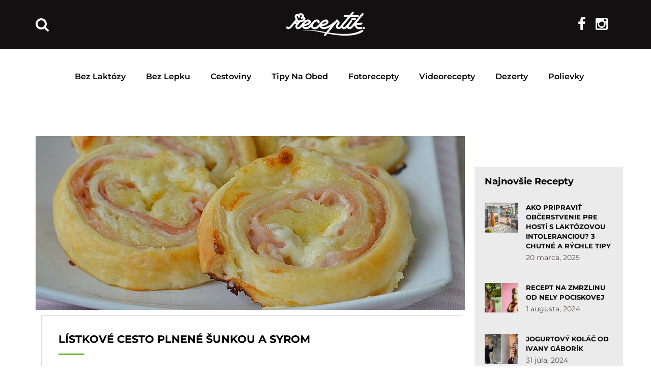

--- FILE ---
content_type: text/html; charset=UTF-8
request_url: https://receptik.interez.sk/tag/pecene-plnene-rolky/
body_size: 21456
content:
<!DOCTYPE html>
<html lang="sk-SK"
 xmlns:fb="http://ogp.me/ns/fb#">
<head><style>img.lazy{min-height:1px}</style><link rel="preload" href="https://receptik.interez.sk/wp-content/plugins/w3-total-cache/pub/js/lazyload.min.js?x98959" as="script">
    <meta charset="UTF-8">
    <meta http-equiv="X-UA-Compatible" content="IE=edge">
    <meta name="viewport" content="width=device-width, initial-scale=1">
    <meta name="format-detection" content="telephone=no">
    <link rel="profile" href="https://gmpg.org/xfn/11">
    <link rel="pingback" href="https://receptik.interez.sk/xmlrpc.php">

    <style type="text/css">@font-face {font-family:Montserrat;font-style:normal;font-weight:300;src:url(/cf-fonts/s/montserrat/5.0.16/latin-ext/300/normal.woff2);unicode-range:U+0100-02AF,U+0304,U+0308,U+0329,U+1E00-1E9F,U+1EF2-1EFF,U+2020,U+20A0-20AB,U+20AD-20CF,U+2113,U+2C60-2C7F,U+A720-A7FF;font-display:swap;}@font-face {font-family:Montserrat;font-style:normal;font-weight:300;src:url(/cf-fonts/s/montserrat/5.0.16/cyrillic-ext/300/normal.woff2);unicode-range:U+0460-052F,U+1C80-1C88,U+20B4,U+2DE0-2DFF,U+A640-A69F,U+FE2E-FE2F;font-display:swap;}@font-face {font-family:Montserrat;font-style:normal;font-weight:300;src:url(/cf-fonts/s/montserrat/5.0.16/cyrillic/300/normal.woff2);unicode-range:U+0301,U+0400-045F,U+0490-0491,U+04B0-04B1,U+2116;font-display:swap;}@font-face {font-family:Montserrat;font-style:normal;font-weight:300;src:url(/cf-fonts/s/montserrat/5.0.16/latin/300/normal.woff2);unicode-range:U+0000-00FF,U+0131,U+0152-0153,U+02BB-02BC,U+02C6,U+02DA,U+02DC,U+0304,U+0308,U+0329,U+2000-206F,U+2074,U+20AC,U+2122,U+2191,U+2193,U+2212,U+2215,U+FEFF,U+FFFD;font-display:swap;}@font-face {font-family:Montserrat;font-style:normal;font-weight:300;src:url(/cf-fonts/s/montserrat/5.0.16/vietnamese/300/normal.woff2);unicode-range:U+0102-0103,U+0110-0111,U+0128-0129,U+0168-0169,U+01A0-01A1,U+01AF-01B0,U+0300-0301,U+0303-0304,U+0308-0309,U+0323,U+0329,U+1EA0-1EF9,U+20AB;font-display:swap;}@font-face {font-family:Montserrat;font-style:normal;font-weight:400;src:url(/cf-fonts/s/montserrat/5.0.16/cyrillic/400/normal.woff2);unicode-range:U+0301,U+0400-045F,U+0490-0491,U+04B0-04B1,U+2116;font-display:swap;}@font-face {font-family:Montserrat;font-style:normal;font-weight:400;src:url(/cf-fonts/s/montserrat/5.0.16/latin/400/normal.woff2);unicode-range:U+0000-00FF,U+0131,U+0152-0153,U+02BB-02BC,U+02C6,U+02DA,U+02DC,U+0304,U+0308,U+0329,U+2000-206F,U+2074,U+20AC,U+2122,U+2191,U+2193,U+2212,U+2215,U+FEFF,U+FFFD;font-display:swap;}@font-face {font-family:Montserrat;font-style:normal;font-weight:400;src:url(/cf-fonts/s/montserrat/5.0.16/cyrillic-ext/400/normal.woff2);unicode-range:U+0460-052F,U+1C80-1C88,U+20B4,U+2DE0-2DFF,U+A640-A69F,U+FE2E-FE2F;font-display:swap;}@font-face {font-family:Montserrat;font-style:normal;font-weight:400;src:url(/cf-fonts/s/montserrat/5.0.16/latin-ext/400/normal.woff2);unicode-range:U+0100-02AF,U+0304,U+0308,U+0329,U+1E00-1E9F,U+1EF2-1EFF,U+2020,U+20A0-20AB,U+20AD-20CF,U+2113,U+2C60-2C7F,U+A720-A7FF;font-display:swap;}@font-face {font-family:Montserrat;font-style:normal;font-weight:400;src:url(/cf-fonts/s/montserrat/5.0.16/vietnamese/400/normal.woff2);unicode-range:U+0102-0103,U+0110-0111,U+0128-0129,U+0168-0169,U+01A0-01A1,U+01AF-01B0,U+0300-0301,U+0303-0304,U+0308-0309,U+0323,U+0329,U+1EA0-1EF9,U+20AB;font-display:swap;}@font-face {font-family:Montserrat;font-style:normal;font-weight:500;src:url(/cf-fonts/s/montserrat/5.0.16/cyrillic-ext/500/normal.woff2);unicode-range:U+0460-052F,U+1C80-1C88,U+20B4,U+2DE0-2DFF,U+A640-A69F,U+FE2E-FE2F;font-display:swap;}@font-face {font-family:Montserrat;font-style:normal;font-weight:500;src:url(/cf-fonts/s/montserrat/5.0.16/latin/500/normal.woff2);unicode-range:U+0000-00FF,U+0131,U+0152-0153,U+02BB-02BC,U+02C6,U+02DA,U+02DC,U+0304,U+0308,U+0329,U+2000-206F,U+2074,U+20AC,U+2122,U+2191,U+2193,U+2212,U+2215,U+FEFF,U+FFFD;font-display:swap;}@font-face {font-family:Montserrat;font-style:normal;font-weight:500;src:url(/cf-fonts/s/montserrat/5.0.16/cyrillic/500/normal.woff2);unicode-range:U+0301,U+0400-045F,U+0490-0491,U+04B0-04B1,U+2116;font-display:swap;}@font-face {font-family:Montserrat;font-style:normal;font-weight:500;src:url(/cf-fonts/s/montserrat/5.0.16/latin-ext/500/normal.woff2);unicode-range:U+0100-02AF,U+0304,U+0308,U+0329,U+1E00-1E9F,U+1EF2-1EFF,U+2020,U+20A0-20AB,U+20AD-20CF,U+2113,U+2C60-2C7F,U+A720-A7FF;font-display:swap;}@font-face {font-family:Montserrat;font-style:normal;font-weight:500;src:url(/cf-fonts/s/montserrat/5.0.16/vietnamese/500/normal.woff2);unicode-range:U+0102-0103,U+0110-0111,U+0128-0129,U+0168-0169,U+01A0-01A1,U+01AF-01B0,U+0300-0301,U+0303-0304,U+0308-0309,U+0323,U+0329,U+1EA0-1EF9,U+20AB;font-display:swap;}@font-face {font-family:Montserrat;font-style:normal;font-weight:600;src:url(/cf-fonts/s/montserrat/5.0.16/vietnamese/600/normal.woff2);unicode-range:U+0102-0103,U+0110-0111,U+0128-0129,U+0168-0169,U+01A0-01A1,U+01AF-01B0,U+0300-0301,U+0303-0304,U+0308-0309,U+0323,U+0329,U+1EA0-1EF9,U+20AB;font-display:swap;}@font-face {font-family:Montserrat;font-style:normal;font-weight:600;src:url(/cf-fonts/s/montserrat/5.0.16/latin/600/normal.woff2);unicode-range:U+0000-00FF,U+0131,U+0152-0153,U+02BB-02BC,U+02C6,U+02DA,U+02DC,U+0304,U+0308,U+0329,U+2000-206F,U+2074,U+20AC,U+2122,U+2191,U+2193,U+2212,U+2215,U+FEFF,U+FFFD;font-display:swap;}@font-face {font-family:Montserrat;font-style:normal;font-weight:600;src:url(/cf-fonts/s/montserrat/5.0.16/cyrillic/600/normal.woff2);unicode-range:U+0301,U+0400-045F,U+0490-0491,U+04B0-04B1,U+2116;font-display:swap;}@font-face {font-family:Montserrat;font-style:normal;font-weight:600;src:url(/cf-fonts/s/montserrat/5.0.16/latin-ext/600/normal.woff2);unicode-range:U+0100-02AF,U+0304,U+0308,U+0329,U+1E00-1E9F,U+1EF2-1EFF,U+2020,U+20A0-20AB,U+20AD-20CF,U+2113,U+2C60-2C7F,U+A720-A7FF;font-display:swap;}@font-face {font-family:Montserrat;font-style:normal;font-weight:600;src:url(/cf-fonts/s/montserrat/5.0.16/cyrillic-ext/600/normal.woff2);unicode-range:U+0460-052F,U+1C80-1C88,U+20B4,U+2DE0-2DFF,U+A640-A69F,U+FE2E-FE2F;font-display:swap;}@font-face {font-family:Montserrat;font-style:normal;font-weight:700;src:url(/cf-fonts/s/montserrat/5.0.16/latin-ext/700/normal.woff2);unicode-range:U+0100-02AF,U+0304,U+0308,U+0329,U+1E00-1E9F,U+1EF2-1EFF,U+2020,U+20A0-20AB,U+20AD-20CF,U+2113,U+2C60-2C7F,U+A720-A7FF;font-display:swap;}@font-face {font-family:Montserrat;font-style:normal;font-weight:700;src:url(/cf-fonts/s/montserrat/5.0.16/vietnamese/700/normal.woff2);unicode-range:U+0102-0103,U+0110-0111,U+0128-0129,U+0168-0169,U+01A0-01A1,U+01AF-01B0,U+0300-0301,U+0303-0304,U+0308-0309,U+0323,U+0329,U+1EA0-1EF9,U+20AB;font-display:swap;}@font-face {font-family:Montserrat;font-style:normal;font-weight:700;src:url(/cf-fonts/s/montserrat/5.0.16/cyrillic/700/normal.woff2);unicode-range:U+0301,U+0400-045F,U+0490-0491,U+04B0-04B1,U+2116;font-display:swap;}@font-face {font-family:Montserrat;font-style:normal;font-weight:700;src:url(/cf-fonts/s/montserrat/5.0.16/cyrillic-ext/700/normal.woff2);unicode-range:U+0460-052F,U+1C80-1C88,U+20B4,U+2DE0-2DFF,U+A640-A69F,U+FE2E-FE2F;font-display:swap;}@font-face {font-family:Montserrat;font-style:normal;font-weight:700;src:url(/cf-fonts/s/montserrat/5.0.16/latin/700/normal.woff2);unicode-range:U+0000-00FF,U+0131,U+0152-0153,U+02BB-02BC,U+02C6,U+02DA,U+02DC,U+0304,U+0308,U+0329,U+2000-206F,U+2074,U+20AC,U+2122,U+2191,U+2193,U+2212,U+2215,U+FEFF,U+FFFD;font-display:swap;}</style>

    <script>(function(){/*
    Copyright The Closure Library Authors.
    SPDX-License-Identifier: Apache-2.0
    */
    'use strict';var g=function(a){var b=0;return function(){return b<a.length?{done:!1,value:a[b++]}:{done:!0}}},l=this||self,m=/^[\w+/_-]+[=]{0,2}$/,p=null,q=function(){},r=function(a){var b=typeof a;if("object"==b)if(a){if(a instanceof Array)return"array";if(a instanceof Object)return b;var c=Object.prototype.toString.call(a);if("[object Window]"==c)return"object";if("[object Array]"==c||"number"==typeof a.length&&"undefined"!=typeof a.splice&&"undefined"!=typeof a.propertyIsEnumerable&&!a.propertyIsEnumerable("splice"))return"array";
    if("[object Function]"==c||"undefined"!=typeof a.call&&"undefined"!=typeof a.propertyIsEnumerable&&!a.propertyIsEnumerable("call"))return"function"}else return"null";else if("function"==b&&"undefined"==typeof a.call)return"object";return b},u=function(a,b){function c(){}c.prototype=b.prototype;a.prototype=new c;a.prototype.constructor=a};var v=function(a,b){Object.defineProperty(l,a,{configurable:!1,get:function(){return b},set:q})};var y=function(a,b){this.b=a===w&&b||"";this.a=x},x={},w={};var aa=function(a,b){a.src=b instanceof y&&b.constructor===y&&b.a===x?b.b:"type_error:TrustedResourceUrl";if(null===p)b:{b=l.document;if((b=b.querySelector&&b.querySelector("script[nonce]"))&&(b=b.nonce||b.getAttribute("nonce"))&&m.test(b)){p=b;break b}p=""}b=p;b&&a.setAttribute("nonce",b)};var z=function(){return Math.floor(2147483648*Math.random()).toString(36)+Math.abs(Math.floor(2147483648*Math.random())^+new Date).toString(36)};var A=function(a,b){b=String(b);"application/xhtml+xml"===a.contentType&&(b=b.toLowerCase());return a.createElement(b)},B=function(a){this.a=a||l.document||document};B.prototype.appendChild=function(a,b){a.appendChild(b)};var C=function(a,b,c,d,e,f){try{var k=a.a,h=A(a.a,"SCRIPT");h.async=!0;aa(h,b);k.head.appendChild(h);h.addEventListener("load",function(){e();d&&k.head.removeChild(h)});h.addEventListener("error",function(){0<c?C(a,b,c-1,d,e,f):(d&&k.head.removeChild(h),f())})}catch(n){f()}};var ba=l.atob("aHR0cHM6Ly93d3cuZ3N0YXRpYy5jb20vaW1hZ2VzL2ljb25zL21hdGVyaWFsL3N5c3RlbS8xeC93YXJuaW5nX2FtYmVyXzI0ZHAucG5n"),ca=l.atob("WW91IGFyZSBzZWVpbmcgdGhpcyBtZXNzYWdlIGJlY2F1c2UgYWQgb3Igc2NyaXB0IGJsb2NraW5nIHNvZnR3YXJlIGlzIGludGVyZmVyaW5nIHdpdGggdGhpcyBwYWdlLg=="),da=l.atob("RGlzYWJsZSBhbnkgYWQgb3Igc2NyaXB0IGJsb2NraW5nIHNvZnR3YXJlLCB0aGVuIHJlbG9hZCB0aGlzIHBhZ2Uu"),ea=function(a,b,c){this.b=a;this.f=new B(this.b);this.a=null;this.c=[];this.g=!1;this.i=b;this.h=c},F=function(a){if(a.b.body&&!a.g){var b=
    function(){D(a);l.setTimeout(function(){return E(a,3)},50)};C(a.f,a.i,2,!0,function(){l[a.h]||b()},b);a.g=!0}},D=function(a){for(var b=G(1,5),c=0;c<b;c++){var d=H(a);a.b.body.appendChild(d);a.c.push(d)}b=H(a);b.style.bottom="0";b.style.left="0";b.style.position="fixed";b.style.width=G(100,110).toString()+"%";b.style.zIndex=G(2147483544,2147483644).toString();b.style["background-color"]=I(249,259,242,252,219,229);b.style["box-shadow"]="0 0 12px #888";b.style.color=I(0,10,0,10,0,10);b.style.display=
    "flex";b.style["justify-content"]="center";b.style["font-family"]="Roboto, Arial";c=H(a);c.style.width=G(80,85).toString()+"%";c.style.maxWidth=G(750,775).toString()+"px";c.style.margin="24px";c.style.display="flex";c.style["align-items"]="flex-start";c.style["justify-content"]="center";d=A(a.f.a,"IMG");d.className=z();d.src=ba;d.style.height="24px";d.style.width="24px";d.style["padding-right"]="16px";var e=H(a),f=H(a);f.style["font-weight"]="bold";f.textContent=ca;var k=H(a);k.textContent=da;J(a,
    e,f);J(a,e,k);J(a,c,d);J(a,c,e);J(a,b,c);a.a=b;a.b.body.appendChild(a.a);b=G(1,5);for(c=0;c<b;c++)d=H(a),a.b.body.appendChild(d),a.c.push(d)},J=function(a,b,c){for(var d=G(1,5),e=0;e<d;e++){var f=H(a);b.appendChild(f)}b.appendChild(c);c=G(1,5);for(d=0;d<c;d++)e=H(a),b.appendChild(e)},G=function(a,b){return Math.floor(a+Math.random()*(b-a))},I=function(a,b,c,d,e,f){return"rgb("+G(Math.max(a,0),Math.min(b,255)).toString()+","+G(Math.max(c,0),Math.min(d,255)).toString()+","+G(Math.max(e,0),Math.min(f,
    255)).toString()+")"},H=function(a){a=A(a.f.a,"DIV");a.className=z();return a},E=function(a,b){0>=b||null!=a.a&&0!=a.a.offsetHeight&&0!=a.a.offsetWidth||(fa(a),D(a),l.setTimeout(function(){return E(a,b-1)},50))},fa=function(a){var b=a.c;var c="undefined"!=typeof Symbol&&Symbol.iterator&&b[Symbol.iterator];b=c?c.call(b):{next:g(b)};for(c=b.next();!c.done;c=b.next())(c=c.value)&&c.parentNode&&c.parentNode.removeChild(c);a.c=[];(b=a.a)&&b.parentNode&&b.parentNode.removeChild(b);a.a=null};var ia=function(a,b,c,d,e){var f=ha(c),k=function(n){n.appendChild(f);l.setTimeout(function(){f?(0!==f.offsetHeight&&0!==f.offsetWidth?b():a(),f.parentNode&&f.parentNode.removeChild(f)):a()},d)},h=function(n){document.body?k(document.body):0<n?l.setTimeout(function(){h(n-1)},e):b()};h(3)},ha=function(a){var b=document.createElement("div");b.className=a;b.style.width="1px";b.style.height="1px";b.style.position="absolute";b.style.left="-10000px";b.style.top="-10000px";b.style.zIndex="-10000";return b};var K={},L=null;var M=function(){},N="function"==typeof Uint8Array,O=function(a,b){a.b=null;b||(b=[]);a.j=void 0;a.f=-1;a.a=b;a:{if(b=a.a.length){--b;var c=a.a[b];if(!(null===c||"object"!=typeof c||Array.isArray(c)||N&&c instanceof Uint8Array)){a.g=b-a.f;a.c=c;break a}}a.g=Number.MAX_VALUE}a.i={}},P=[],Q=function(a,b){if(b<a.g){b+=a.f;var c=a.a[b];return c===P?a.a[b]=[]:c}if(a.c)return c=a.c[b],c===P?a.c[b]=[]:c},R=function(a,b,c){a.b||(a.b={});if(!a.b[c]){var d=Q(a,c);d&&(a.b[c]=new b(d))}return a.b[c]};
    M.prototype.h=N?function(){var a=Uint8Array.prototype.toJSON;Uint8Array.prototype.toJSON=function(){var b;void 0===b&&(b=0);if(!L){L={};for(var c="ABCDEFGHIJKLMNOPQRSTUVWXYZabcdefghijklmnopqrstuvwxyz0123456789".split(""),d=["+/=","+/","-_=","-_.","-_"],e=0;5>e;e++){var f=c.concat(d[e].split(""));K[e]=f;for(var k=0;k<f.length;k++){var h=f[k];void 0===L[h]&&(L[h]=k)}}}b=K[b];c=[];for(d=0;d<this.length;d+=3){var n=this[d],t=(e=d+1<this.length)?this[d+1]:0;h=(f=d+2<this.length)?this[d+2]:0;k=n>>2;n=(n&
    3)<<4|t>>4;t=(t&15)<<2|h>>6;h&=63;f||(h=64,e||(t=64));c.push(b[k],b[n],b[t]||"",b[h]||"")}return c.join("")};try{return JSON.stringify(this.a&&this.a,S)}finally{Uint8Array.prototype.toJSON=a}}:function(){return JSON.stringify(this.a&&this.a,S)};var S=function(a,b){return"number"!==typeof b||!isNaN(b)&&Infinity!==b&&-Infinity!==b?b:String(b)};M.prototype.toString=function(){return this.a.toString()};var T=function(a){O(this,a)};u(T,M);var U=function(a){O(this,a)};u(U,M);var ja=function(a,b){this.c=new B(a);var c=R(b,T,5);c=new y(w,Q(c,4)||"");this.b=new ea(a,c,Q(b,4));this.a=b},ka=function(a,b,c,d){b=new T(b?JSON.parse(b):null);b=new y(w,Q(b,4)||"");C(a.c,b,3,!1,c,function(){ia(function(){F(a.b);d(!1)},function(){d(!0)},Q(a.a,2),Q(a.a,3),Q(a.a,1))})};var la=function(a,b){V(a,"internal_api_load_with_sb",function(c,d,e){ka(b,c,d,e)});V(a,"internal_api_sb",function(){F(b.b)})},V=function(a,b,c){a=l.btoa(a+b);v(a,c)},W=function(a,b,c){for(var d=[],e=2;e<arguments.length;++e)d[e-2]=arguments[e];e=l.btoa(a+b);e=l[e];if("function"==r(e))e.apply(null,d);else throw Error("API not exported.");};var X=function(a){O(this,a)};u(X,M);var Y=function(a){this.h=window;this.a=a;this.b=Q(this.a,1);this.f=R(this.a,T,2);this.g=R(this.a,U,3);this.c=!1};Y.prototype.start=function(){ma();var a=new ja(this.h.document,this.g);la(this.b,a);na(this)};
    var ma=function(){var a=function(){if(!l.frames.googlefcPresent)if(document.body){var b=document.createElement("iframe");b.style.display="none";b.style.width="0px";b.style.height="0px";b.style.border="none";b.style.zIndex="-1000";b.style.left="-1000px";b.style.top="-1000px";b.name="googlefcPresent";document.body.appendChild(b)}else l.setTimeout(a,5)};a()},na=function(a){var b=Date.now();W(a.b,"internal_api_load_with_sb",a.f.h(),function(){var c;var d=a.b,e=l[l.btoa(d+"loader_js")];if(e){e=l.atob(e);
    e=parseInt(e,10);d=l.btoa(d+"loader_js").split(".");var f=l;d[0]in f||"undefined"==typeof f.execScript||f.execScript("var "+d[0]);for(;d.length&&(c=d.shift());)d.length?f[c]&&f[c]!==Object.prototype[c]?f=f[c]:f=f[c]={}:f[c]=null;c=Math.abs(b-e);c=1728E5>c?0:c}else c=-1;0!=c&&(W(a.b,"internal_api_sb"),Z(a,Q(a.a,6)))},function(c){Z(a,c?Q(a.a,4):Q(a.a,5))})},Z=function(a,b){a.c||(a.c=!0,a=new l.XMLHttpRequest,a.open("GET",b,!0),a.send())};(function(a,b){l[a]=function(c){for(var d=[],e=0;e<arguments.length;++e)d[e-0]=arguments[e];l[a]=q;b.apply(null,d)}})("__d3lUW8vwsKlB__",function(a){"function"==typeof window.atob&&(a=window.atob(a),a=new X(a?JSON.parse(a):null),(new Y(a)).start())});}).call(this);

    window.__d3lUW8vwsKlB__("[base64]");</script>
    
    <script>
    // nacita scripty, ktore potrebovali suhlas 1
    function insertScripts() {
		gtag('consent', 'update', {
			'ad_storage': 'granted',
			'analytics_storage': 'granted',
			'functionality_storage': 'granted',
			'personalization_storage': 'granted'
		});

        // nacitaj adform scripty
        var adformAdxJs = document.createElement( 'script' );       
        adformAdxJs.src = '//s1.adform.net/banners/scripts/adx.js';
        adformAdxJs.async= true;
        adformAdxJs.defer = true;             
        document.body.appendChild( adformAdxJs );

        // nacitaj adsense scripty
        var adsenseJs = document.createElement( 'script' );       
        adsenseJs.src = '//pagead2.googlesyndication.com/pagead/js/adsbygoogle.js';
        adsenseJs.async= true;
        document.body.appendChild( adsenseJs );
    }
    cnt = 0;
    let consentSetInterval = setInterval(function () {   
    if( cnt === 600 ) {
        clearInterval(consentSetInterval);
    }   
    if( typeof window.__tcfapi !== 'undefined' ) {
        clearInterval( consentSetInterval );
        // vide dokumentaciu pre tento listener
        window.__tcfapi( 'addEventListener', 2, function( tcData, listenerSuccess ) {
            if ( listenerSuccess ) {
                // ak je cmp nacitane, alebo pouzivatel udelil suhlas
                if( tcData.eventStatus === 'tcloaded' || tcData.eventStatus === 'useractioncomplete' ) {
                    if ( ! tcData.gdprApplies ) {
                        // GDPR DOES NOT APPLY
                        // v tomto kontexte sa GPDR neaplikuje                         
                        insertScripts();                               
                    } else {
                        // GDPR DOES APPLY
                        // ak je udeleny suhlas na ucel 1   
                        var hasDeviceStorageAndAccessConsent = tcData.purpose.consents[1] || false;                                                                         
                        if (hasDeviceStorageAndAccessConsent) {                                       
                            insertScripts();
                        }
                    }
                }
            }
        });
    }   
    cnt++;
    }, 100);
    </script>
    
    <meta name='robots' content='index, follow, max-image-preview:large, max-snippet:-1, max-video-preview:-1' />

	<!-- This site is optimized with the Yoast SEO plugin v22.5 - https://yoast.com/wordpress/plugins/seo/ -->
	<title>pečené plnené rolky - Receptik.sk</title>
	<link rel="canonical" href="https://receptik.interez.sk/tag/pecene-plnene-rolky/" />
	<meta property="og:locale" content="sk_SK" />
	<meta property="og:type" content="article" />
	<meta property="og:title" content="pečené plnené rolky - Receptik.sk" />
	<meta property="og:url" content="https://receptik.interez.sk/tag/pecene-plnene-rolky/" />
	<meta property="og:site_name" content="Receptik.sk" />
	<meta name="twitter:card" content="summary_large_image" />
	<script type="application/ld+json" class="yoast-schema-graph">{"@context":"https://schema.org","@graph":[{"@type":"CollectionPage","@id":"https://receptik.interez.sk/tag/pecene-plnene-rolky/","url":"https://receptik.interez.sk/tag/pecene-plnene-rolky/","name":"pečené plnené rolky - Receptik.sk","isPartOf":{"@id":"https://receptik.interez.sk/#website"},"breadcrumb":{"@id":"https://receptik.interez.sk/tag/pecene-plnene-rolky/#breadcrumb"},"inLanguage":"sk-SK"},{"@type":"BreadcrumbList","@id":"https://receptik.interez.sk/tag/pecene-plnene-rolky/#breadcrumb","itemListElement":[{"@type":"ListItem","position":1,"name":"Domovská stránka","item":"https://receptik.interez.sk/"},{"@type":"ListItem","position":2,"name":"pečené plnené rolky"}]},{"@type":"WebSite","@id":"https://receptik.interez.sk/#website","url":"https://receptik.interez.sk/","name":"Receptik.sk","description":"Množstvo chutných receptov na každú príležitosť Receptik.sk","potentialAction":[{"@type":"SearchAction","target":{"@type":"EntryPoint","urlTemplate":"https://receptik.interez.sk/?s={search_term_string}"},"query-input":"required name=search_term_string"}],"inLanguage":"sk-SK"}]}</script>
	<!-- / Yoast SEO plugin. -->


<link rel='dns-prefetch' href='//fonts.googleapis.com' />
<link rel='dns-prefetch' href='//code.jquery.com' />
<link rel="alternate" type="application/rss+xml" title="RSS kanál: Receptik.sk &raquo;" href="https://receptik.interez.sk/feed/" />
<link rel="alternate" type="application/rss+xml" title="RSS kanál komentárov webu Receptik.sk &raquo;" href="https://receptik.interez.sk/comments/feed/" />
<link rel="alternate" type="application/rss+xml" title="KRSS kanál tagu Receptik.sk &raquo; pečené plnené rolky" href="https://receptik.interez.sk/tag/pecene-plnene-rolky/feed/" />
                <!-- favicon -->
                <link rel="shortcut icon" href="https://receptik.interez.sk/wp-content/uploads/2017/12/favicon-interez.png?x98959"/>
                <script type="text/javascript">
/* <![CDATA[ */
window._wpemojiSettings = {"baseUrl":"https:\/\/s.w.org\/images\/core\/emoji\/15.0.3\/72x72\/","ext":".png","svgUrl":"https:\/\/s.w.org\/images\/core\/emoji\/15.0.3\/svg\/","svgExt":".svg","source":{"concatemoji":"https:\/\/receptik.interez.sk\/wp-includes\/js\/wp-emoji-release.min.js?ver=cc944c25e9bb12444d5e702541647a4f"}};
/*! This file is auto-generated */
!function(i,n){var o,s,e;function c(e){try{var t={supportTests:e,timestamp:(new Date).valueOf()};sessionStorage.setItem(o,JSON.stringify(t))}catch(e){}}function p(e,t,n){e.clearRect(0,0,e.canvas.width,e.canvas.height),e.fillText(t,0,0);var t=new Uint32Array(e.getImageData(0,0,e.canvas.width,e.canvas.height).data),r=(e.clearRect(0,0,e.canvas.width,e.canvas.height),e.fillText(n,0,0),new Uint32Array(e.getImageData(0,0,e.canvas.width,e.canvas.height).data));return t.every(function(e,t){return e===r[t]})}function u(e,t,n){switch(t){case"flag":return n(e,"\ud83c\udff3\ufe0f\u200d\u26a7\ufe0f","\ud83c\udff3\ufe0f\u200b\u26a7\ufe0f")?!1:!n(e,"\ud83c\uddfa\ud83c\uddf3","\ud83c\uddfa\u200b\ud83c\uddf3")&&!n(e,"\ud83c\udff4\udb40\udc67\udb40\udc62\udb40\udc65\udb40\udc6e\udb40\udc67\udb40\udc7f","\ud83c\udff4\u200b\udb40\udc67\u200b\udb40\udc62\u200b\udb40\udc65\u200b\udb40\udc6e\u200b\udb40\udc67\u200b\udb40\udc7f");case"emoji":return!n(e,"\ud83d\udc26\u200d\u2b1b","\ud83d\udc26\u200b\u2b1b")}return!1}function f(e,t,n){var r="undefined"!=typeof WorkerGlobalScope&&self instanceof WorkerGlobalScope?new OffscreenCanvas(300,150):i.createElement("canvas"),a=r.getContext("2d",{willReadFrequently:!0}),o=(a.textBaseline="top",a.font="600 32px Arial",{});return e.forEach(function(e){o[e]=t(a,e,n)}),o}function t(e){var t=i.createElement("script");t.src=e,t.defer=!0,i.head.appendChild(t)}"undefined"!=typeof Promise&&(o="wpEmojiSettingsSupports",s=["flag","emoji"],n.supports={everything:!0,everythingExceptFlag:!0},e=new Promise(function(e){i.addEventListener("DOMContentLoaded",e,{once:!0})}),new Promise(function(t){var n=function(){try{var e=JSON.parse(sessionStorage.getItem(o));if("object"==typeof e&&"number"==typeof e.timestamp&&(new Date).valueOf()<e.timestamp+604800&&"object"==typeof e.supportTests)return e.supportTests}catch(e){}return null}();if(!n){if("undefined"!=typeof Worker&&"undefined"!=typeof OffscreenCanvas&&"undefined"!=typeof URL&&URL.createObjectURL&&"undefined"!=typeof Blob)try{var e="postMessage("+f.toString()+"("+[JSON.stringify(s),u.toString(),p.toString()].join(",")+"));",r=new Blob([e],{type:"text/javascript"}),a=new Worker(URL.createObjectURL(r),{name:"wpTestEmojiSupports"});return void(a.onmessage=function(e){c(n=e.data),a.terminate(),t(n)})}catch(e){}c(n=f(s,u,p))}t(n)}).then(function(e){for(var t in e)n.supports[t]=e[t],n.supports.everything=n.supports.everything&&n.supports[t],"flag"!==t&&(n.supports.everythingExceptFlag=n.supports.everythingExceptFlag&&n.supports[t]);n.supports.everythingExceptFlag=n.supports.everythingExceptFlag&&!n.supports.flag,n.DOMReady=!1,n.readyCallback=function(){n.DOMReady=!0}}).then(function(){return e}).then(function(){var e;n.supports.everything||(n.readyCallback(),(e=n.source||{}).concatemoji?t(e.concatemoji):e.wpemoji&&e.twemoji&&(t(e.twemoji),t(e.wpemoji)))}))}((window,document),window._wpemojiSettings);
/* ]]> */
</script>
<style id='wp-emoji-styles-inline-css' type='text/css'>

	img.wp-smiley, img.emoji {
		display: inline !important;
		border: none !important;
		box-shadow: none !important;
		height: 1em !important;
		width: 1em !important;
		margin: 0 0.07em !important;
		vertical-align: -0.1em !important;
		background: none !important;
		padding: 0 !important;
	}
</style>
<link rel='stylesheet' id='wp-block-library-css' href='https://receptik.interez.sk/wp-includes/css/dist/block-library/style.min.css?x98959&amp;ver=cc944c25e9bb12444d5e702541647a4f' type='text/css' media='all' />
<style id='classic-theme-styles-inline-css' type='text/css'>
/*! This file is auto-generated */
.wp-block-button__link{color:#fff;background-color:#32373c;border-radius:9999px;box-shadow:none;text-decoration:none;padding:calc(.667em + 2px) calc(1.333em + 2px);font-size:1.125em}.wp-block-file__button{background:#32373c;color:#fff;text-decoration:none}
</style>
<style id='global-styles-inline-css' type='text/css'>
body{--wp--preset--color--black: #000000;--wp--preset--color--cyan-bluish-gray: #abb8c3;--wp--preset--color--white: #ffffff;--wp--preset--color--pale-pink: #f78da7;--wp--preset--color--vivid-red: #cf2e2e;--wp--preset--color--luminous-vivid-orange: #ff6900;--wp--preset--color--luminous-vivid-amber: #fcb900;--wp--preset--color--light-green-cyan: #7bdcb5;--wp--preset--color--vivid-green-cyan: #00d084;--wp--preset--color--pale-cyan-blue: #8ed1fc;--wp--preset--color--vivid-cyan-blue: #0693e3;--wp--preset--color--vivid-purple: #9b51e0;--wp--preset--gradient--vivid-cyan-blue-to-vivid-purple: linear-gradient(135deg,rgba(6,147,227,1) 0%,rgb(155,81,224) 100%);--wp--preset--gradient--light-green-cyan-to-vivid-green-cyan: linear-gradient(135deg,rgb(122,220,180) 0%,rgb(0,208,130) 100%);--wp--preset--gradient--luminous-vivid-amber-to-luminous-vivid-orange: linear-gradient(135deg,rgba(252,185,0,1) 0%,rgba(255,105,0,1) 100%);--wp--preset--gradient--luminous-vivid-orange-to-vivid-red: linear-gradient(135deg,rgba(255,105,0,1) 0%,rgb(207,46,46) 100%);--wp--preset--gradient--very-light-gray-to-cyan-bluish-gray: linear-gradient(135deg,rgb(238,238,238) 0%,rgb(169,184,195) 100%);--wp--preset--gradient--cool-to-warm-spectrum: linear-gradient(135deg,rgb(74,234,220) 0%,rgb(151,120,209) 20%,rgb(207,42,186) 40%,rgb(238,44,130) 60%,rgb(251,105,98) 80%,rgb(254,248,76) 100%);--wp--preset--gradient--blush-light-purple: linear-gradient(135deg,rgb(255,206,236) 0%,rgb(152,150,240) 100%);--wp--preset--gradient--blush-bordeaux: linear-gradient(135deg,rgb(254,205,165) 0%,rgb(254,45,45) 50%,rgb(107,0,62) 100%);--wp--preset--gradient--luminous-dusk: linear-gradient(135deg,rgb(255,203,112) 0%,rgb(199,81,192) 50%,rgb(65,88,208) 100%);--wp--preset--gradient--pale-ocean: linear-gradient(135deg,rgb(255,245,203) 0%,rgb(182,227,212) 50%,rgb(51,167,181) 100%);--wp--preset--gradient--electric-grass: linear-gradient(135deg,rgb(202,248,128) 0%,rgb(113,206,126) 100%);--wp--preset--gradient--midnight: linear-gradient(135deg,rgb(2,3,129) 0%,rgb(40,116,252) 100%);--wp--preset--font-size--small: 13px;--wp--preset--font-size--medium: 20px;--wp--preset--font-size--large: 36px;--wp--preset--font-size--x-large: 42px;--wp--preset--spacing--20: 0.44rem;--wp--preset--spacing--30: 0.67rem;--wp--preset--spacing--40: 1rem;--wp--preset--spacing--50: 1.5rem;--wp--preset--spacing--60: 2.25rem;--wp--preset--spacing--70: 3.38rem;--wp--preset--spacing--80: 5.06rem;--wp--preset--shadow--natural: 6px 6px 9px rgba(0, 0, 0, 0.2);--wp--preset--shadow--deep: 12px 12px 50px rgba(0, 0, 0, 0.4);--wp--preset--shadow--sharp: 6px 6px 0px rgba(0, 0, 0, 0.2);--wp--preset--shadow--outlined: 6px 6px 0px -3px rgba(255, 255, 255, 1), 6px 6px rgba(0, 0, 0, 1);--wp--preset--shadow--crisp: 6px 6px 0px rgba(0, 0, 0, 1);}:where(.is-layout-flex){gap: 0.5em;}:where(.is-layout-grid){gap: 0.5em;}body .is-layout-flex{display: flex;}body .is-layout-flex{flex-wrap: wrap;align-items: center;}body .is-layout-flex > *{margin: 0;}body .is-layout-grid{display: grid;}body .is-layout-grid > *{margin: 0;}:where(.wp-block-columns.is-layout-flex){gap: 2em;}:where(.wp-block-columns.is-layout-grid){gap: 2em;}:where(.wp-block-post-template.is-layout-flex){gap: 1.25em;}:where(.wp-block-post-template.is-layout-grid){gap: 1.25em;}.has-black-color{color: var(--wp--preset--color--black) !important;}.has-cyan-bluish-gray-color{color: var(--wp--preset--color--cyan-bluish-gray) !important;}.has-white-color{color: var(--wp--preset--color--white) !important;}.has-pale-pink-color{color: var(--wp--preset--color--pale-pink) !important;}.has-vivid-red-color{color: var(--wp--preset--color--vivid-red) !important;}.has-luminous-vivid-orange-color{color: var(--wp--preset--color--luminous-vivid-orange) !important;}.has-luminous-vivid-amber-color{color: var(--wp--preset--color--luminous-vivid-amber) !important;}.has-light-green-cyan-color{color: var(--wp--preset--color--light-green-cyan) !important;}.has-vivid-green-cyan-color{color: var(--wp--preset--color--vivid-green-cyan) !important;}.has-pale-cyan-blue-color{color: var(--wp--preset--color--pale-cyan-blue) !important;}.has-vivid-cyan-blue-color{color: var(--wp--preset--color--vivid-cyan-blue) !important;}.has-vivid-purple-color{color: var(--wp--preset--color--vivid-purple) !important;}.has-black-background-color{background-color: var(--wp--preset--color--black) !important;}.has-cyan-bluish-gray-background-color{background-color: var(--wp--preset--color--cyan-bluish-gray) !important;}.has-white-background-color{background-color: var(--wp--preset--color--white) !important;}.has-pale-pink-background-color{background-color: var(--wp--preset--color--pale-pink) !important;}.has-vivid-red-background-color{background-color: var(--wp--preset--color--vivid-red) !important;}.has-luminous-vivid-orange-background-color{background-color: var(--wp--preset--color--luminous-vivid-orange) !important;}.has-luminous-vivid-amber-background-color{background-color: var(--wp--preset--color--luminous-vivid-amber) !important;}.has-light-green-cyan-background-color{background-color: var(--wp--preset--color--light-green-cyan) !important;}.has-vivid-green-cyan-background-color{background-color: var(--wp--preset--color--vivid-green-cyan) !important;}.has-pale-cyan-blue-background-color{background-color: var(--wp--preset--color--pale-cyan-blue) !important;}.has-vivid-cyan-blue-background-color{background-color: var(--wp--preset--color--vivid-cyan-blue) !important;}.has-vivid-purple-background-color{background-color: var(--wp--preset--color--vivid-purple) !important;}.has-black-border-color{border-color: var(--wp--preset--color--black) !important;}.has-cyan-bluish-gray-border-color{border-color: var(--wp--preset--color--cyan-bluish-gray) !important;}.has-white-border-color{border-color: var(--wp--preset--color--white) !important;}.has-pale-pink-border-color{border-color: var(--wp--preset--color--pale-pink) !important;}.has-vivid-red-border-color{border-color: var(--wp--preset--color--vivid-red) !important;}.has-luminous-vivid-orange-border-color{border-color: var(--wp--preset--color--luminous-vivid-orange) !important;}.has-luminous-vivid-amber-border-color{border-color: var(--wp--preset--color--luminous-vivid-amber) !important;}.has-light-green-cyan-border-color{border-color: var(--wp--preset--color--light-green-cyan) !important;}.has-vivid-green-cyan-border-color{border-color: var(--wp--preset--color--vivid-green-cyan) !important;}.has-pale-cyan-blue-border-color{border-color: var(--wp--preset--color--pale-cyan-blue) !important;}.has-vivid-cyan-blue-border-color{border-color: var(--wp--preset--color--vivid-cyan-blue) !important;}.has-vivid-purple-border-color{border-color: var(--wp--preset--color--vivid-purple) !important;}.has-vivid-cyan-blue-to-vivid-purple-gradient-background{background: var(--wp--preset--gradient--vivid-cyan-blue-to-vivid-purple) !important;}.has-light-green-cyan-to-vivid-green-cyan-gradient-background{background: var(--wp--preset--gradient--light-green-cyan-to-vivid-green-cyan) !important;}.has-luminous-vivid-amber-to-luminous-vivid-orange-gradient-background{background: var(--wp--preset--gradient--luminous-vivid-amber-to-luminous-vivid-orange) !important;}.has-luminous-vivid-orange-to-vivid-red-gradient-background{background: var(--wp--preset--gradient--luminous-vivid-orange-to-vivid-red) !important;}.has-very-light-gray-to-cyan-bluish-gray-gradient-background{background: var(--wp--preset--gradient--very-light-gray-to-cyan-bluish-gray) !important;}.has-cool-to-warm-spectrum-gradient-background{background: var(--wp--preset--gradient--cool-to-warm-spectrum) !important;}.has-blush-light-purple-gradient-background{background: var(--wp--preset--gradient--blush-light-purple) !important;}.has-blush-bordeaux-gradient-background{background: var(--wp--preset--gradient--blush-bordeaux) !important;}.has-luminous-dusk-gradient-background{background: var(--wp--preset--gradient--luminous-dusk) !important;}.has-pale-ocean-gradient-background{background: var(--wp--preset--gradient--pale-ocean) !important;}.has-electric-grass-gradient-background{background: var(--wp--preset--gradient--electric-grass) !important;}.has-midnight-gradient-background{background: var(--wp--preset--gradient--midnight) !important;}.has-small-font-size{font-size: var(--wp--preset--font-size--small) !important;}.has-medium-font-size{font-size: var(--wp--preset--font-size--medium) !important;}.has-large-font-size{font-size: var(--wp--preset--font-size--large) !important;}.has-x-large-font-size{font-size: var(--wp--preset--font-size--x-large) !important;}
.wp-block-navigation a:where(:not(.wp-element-button)){color: inherit;}
:where(.wp-block-post-template.is-layout-flex){gap: 1.25em;}:where(.wp-block-post-template.is-layout-grid){gap: 1.25em;}
:where(.wp-block-columns.is-layout-flex){gap: 2em;}:where(.wp-block-columns.is-layout-grid){gap: 2em;}
.wp-block-pullquote{font-size: 1.5em;line-height: 1.6;}
</style>
<link rel='stylesheet' id='ewd-feup-style-css' href='https://receptik.interez.sk/wp-content/plugins/front-end-only-users/css/feu-styles.css?x98959&amp;ver=cc944c25e9bb12444d5e702541647a4f' type='text/css' media='all' />
<link rel='stylesheet' id='feup-yahoo-pure-css-css' href='https://receptik.interez.sk/wp-content/plugins/front-end-only-users/css/feup-pure.css?x98959&amp;ver=cc944c25e9bb12444d5e702541647a4f' type='text/css' media='all' />
<link rel='stylesheet' id='majestic-widgets-css-css' href='https://receptik.interez.sk/wp-content/plugins/majestic-widgets/css/widgets.css?x98959&amp;ver=1.0' type='text/css' media='all' />
<link rel='stylesheet' id='dashicons-css' href='https://receptik.interez.sk/wp-includes/css/dashicons.min.css?x98959&amp;ver=cc944c25e9bb12444d5e702541647a4f' type='text/css' media='all' />
<link rel='stylesheet' id='post-views-counter-frontend-css' href='https://receptik.interez.sk/wp-content/plugins/post-views-counter/css/frontend.min.css?x98959&amp;ver=1.4.6' type='text/css' media='all' />
<style type="text/css">@font-face {font-family:Lato;font-style:normal;font-weight:100;src:url(/cf-fonts/s/lato/5.0.18/latin-ext/100/normal.woff2);unicode-range:U+0100-02AF,U+0304,U+0308,U+0329,U+1E00-1E9F,U+1EF2-1EFF,U+2020,U+20A0-20AB,U+20AD-20CF,U+2113,U+2C60-2C7F,U+A720-A7FF;font-display:swap;}@font-face {font-family:Lato;font-style:normal;font-weight:100;src:url(/cf-fonts/s/lato/5.0.18/latin/100/normal.woff2);unicode-range:U+0000-00FF,U+0131,U+0152-0153,U+02BB-02BC,U+02C6,U+02DA,U+02DC,U+0304,U+0308,U+0329,U+2000-206F,U+2074,U+20AC,U+2122,U+2191,U+2193,U+2212,U+2215,U+FEFF,U+FFFD;font-display:swap;}@font-face {font-family:Lato;font-style:normal;font-weight:300;src:url(/cf-fonts/s/lato/5.0.18/latin/300/normal.woff2);unicode-range:U+0000-00FF,U+0131,U+0152-0153,U+02BB-02BC,U+02C6,U+02DA,U+02DC,U+0304,U+0308,U+0329,U+2000-206F,U+2074,U+20AC,U+2122,U+2191,U+2193,U+2212,U+2215,U+FEFF,U+FFFD;font-display:swap;}@font-face {font-family:Lato;font-style:normal;font-weight:300;src:url(/cf-fonts/s/lato/5.0.18/latin-ext/300/normal.woff2);unicode-range:U+0100-02AF,U+0304,U+0308,U+0329,U+1E00-1E9F,U+1EF2-1EFF,U+2020,U+20A0-20AB,U+20AD-20CF,U+2113,U+2C60-2C7F,U+A720-A7FF;font-display:swap;}@font-face {font-family:Lato;font-style:normal;font-weight:400;src:url(/cf-fonts/s/lato/5.0.18/latin/400/normal.woff2);unicode-range:U+0000-00FF,U+0131,U+0152-0153,U+02BB-02BC,U+02C6,U+02DA,U+02DC,U+0304,U+0308,U+0329,U+2000-206F,U+2074,U+20AC,U+2122,U+2191,U+2193,U+2212,U+2215,U+FEFF,U+FFFD;font-display:swap;}@font-face {font-family:Lato;font-style:normal;font-weight:400;src:url(/cf-fonts/s/lato/5.0.18/latin-ext/400/normal.woff2);unicode-range:U+0100-02AF,U+0304,U+0308,U+0329,U+1E00-1E9F,U+1EF2-1EFF,U+2020,U+20A0-20AB,U+20AD-20CF,U+2113,U+2C60-2C7F,U+A720-A7FF;font-display:swap;}@font-face {font-family:Lato;font-style:normal;font-weight:700;src:url(/cf-fonts/s/lato/5.0.18/latin-ext/700/normal.woff2);unicode-range:U+0100-02AF,U+0304,U+0308,U+0329,U+1E00-1E9F,U+1EF2-1EFF,U+2020,U+20A0-20AB,U+20AD-20CF,U+2113,U+2C60-2C7F,U+A720-A7FF;font-display:swap;}@font-face {font-family:Lato;font-style:normal;font-weight:700;src:url(/cf-fonts/s/lato/5.0.18/latin/700/normal.woff2);unicode-range:U+0000-00FF,U+0131,U+0152-0153,U+02BB-02BC,U+02C6,U+02DA,U+02DC,U+0304,U+0308,U+0329,U+2000-206F,U+2074,U+20AC,U+2122,U+2191,U+2193,U+2212,U+2215,U+FEFF,U+FFFD;font-display:swap;}@font-face {font-family:Lato;font-style:normal;font-weight:900;src:url(/cf-fonts/s/lato/5.0.18/latin-ext/900/normal.woff2);unicode-range:U+0100-02AF,U+0304,U+0308,U+0329,U+1E00-1E9F,U+1EF2-1EFF,U+2020,U+20A0-20AB,U+20AD-20CF,U+2113,U+2C60-2C7F,U+A720-A7FF;font-display:swap;}@font-face {font-family:Lato;font-style:normal;font-weight:900;src:url(/cf-fonts/s/lato/5.0.18/latin/900/normal.woff2);unicode-range:U+0000-00FF,U+0131,U+0152-0153,U+02BB-02BC,U+02C6,U+02DA,U+02DC,U+0304,U+0308,U+0329,U+2000-206F,U+2074,U+20AC,U+2122,U+2191,U+2193,U+2212,U+2215,U+FEFF,U+FFFD;font-display:swap;}@font-face {font-family:Lato;font-style:italic;font-weight:100;src:url(/cf-fonts/s/lato/5.0.18/latin/100/italic.woff2);unicode-range:U+0000-00FF,U+0131,U+0152-0153,U+02BB-02BC,U+02C6,U+02DA,U+02DC,U+0304,U+0308,U+0329,U+2000-206F,U+2074,U+20AC,U+2122,U+2191,U+2193,U+2212,U+2215,U+FEFF,U+FFFD;font-display:swap;}@font-face {font-family:Lato;font-style:italic;font-weight:100;src:url(/cf-fonts/s/lato/5.0.18/latin-ext/100/italic.woff2);unicode-range:U+0100-02AF,U+0304,U+0308,U+0329,U+1E00-1E9F,U+1EF2-1EFF,U+2020,U+20A0-20AB,U+20AD-20CF,U+2113,U+2C60-2C7F,U+A720-A7FF;font-display:swap;}@font-face {font-family:Lato;font-style:italic;font-weight:300;src:url(/cf-fonts/s/lato/5.0.18/latin/300/italic.woff2);unicode-range:U+0000-00FF,U+0131,U+0152-0153,U+02BB-02BC,U+02C6,U+02DA,U+02DC,U+0304,U+0308,U+0329,U+2000-206F,U+2074,U+20AC,U+2122,U+2191,U+2193,U+2212,U+2215,U+FEFF,U+FFFD;font-display:swap;}@font-face {font-family:Lato;font-style:italic;font-weight:300;src:url(/cf-fonts/s/lato/5.0.18/latin-ext/300/italic.woff2);unicode-range:U+0100-02AF,U+0304,U+0308,U+0329,U+1E00-1E9F,U+1EF2-1EFF,U+2020,U+20A0-20AB,U+20AD-20CF,U+2113,U+2C60-2C7F,U+A720-A7FF;font-display:swap;}@font-face {font-family:Lato;font-style:italic;font-weight:400;src:url(/cf-fonts/s/lato/5.0.18/latin/400/italic.woff2);unicode-range:U+0000-00FF,U+0131,U+0152-0153,U+02BB-02BC,U+02C6,U+02DA,U+02DC,U+0304,U+0308,U+0329,U+2000-206F,U+2074,U+20AC,U+2122,U+2191,U+2193,U+2212,U+2215,U+FEFF,U+FFFD;font-display:swap;}@font-face {font-family:Lato;font-style:italic;font-weight:400;src:url(/cf-fonts/s/lato/5.0.18/latin-ext/400/italic.woff2);unicode-range:U+0100-02AF,U+0304,U+0308,U+0329,U+1E00-1E9F,U+1EF2-1EFF,U+2020,U+20A0-20AB,U+20AD-20CF,U+2113,U+2C60-2C7F,U+A720-A7FF;font-display:swap;}@font-face {font-family:Lato;font-style:italic;font-weight:700;src:url(/cf-fonts/s/lato/5.0.18/latin-ext/700/italic.woff2);unicode-range:U+0100-02AF,U+0304,U+0308,U+0329,U+1E00-1E9F,U+1EF2-1EFF,U+2020,U+20A0-20AB,U+20AD-20CF,U+2113,U+2C60-2C7F,U+A720-A7FF;font-display:swap;}@font-face {font-family:Lato;font-style:italic;font-weight:700;src:url(/cf-fonts/s/lato/5.0.18/latin/700/italic.woff2);unicode-range:U+0000-00FF,U+0131,U+0152-0153,U+02BB-02BC,U+02C6,U+02DA,U+02DC,U+0304,U+0308,U+0329,U+2000-206F,U+2074,U+20AC,U+2122,U+2191,U+2193,U+2212,U+2215,U+FEFF,U+FFFD;font-display:swap;}@font-face {font-family:Lato;font-style:italic;font-weight:900;src:url(/cf-fonts/s/lato/5.0.18/latin/900/italic.woff2);unicode-range:U+0000-00FF,U+0131,U+0152-0153,U+02BB-02BC,U+02C6,U+02DA,U+02DC,U+0304,U+0308,U+0329,U+2000-206F,U+2074,U+20AC,U+2122,U+2191,U+2193,U+2212,U+2215,U+FEFF,U+FFFD;font-display:swap;}@font-face {font-family:Lato;font-style:italic;font-weight:900;src:url(/cf-fonts/s/lato/5.0.18/latin-ext/900/italic.woff2);unicode-range:U+0100-02AF,U+0304,U+0308,U+0329,U+1E00-1E9F,U+1EF2-1EFF,U+2020,U+20A0-20AB,U+20AD-20CF,U+2113,U+2C60-2C7F,U+A720-A7FF;font-display:swap;}@font-face {font-family:Lora;font-style:normal;font-weight:400;src:url(/cf-fonts/s/lora/5.0.11/vietnamese/400/normal.woff2);unicode-range:U+0102-0103,U+0110-0111,U+0128-0129,U+0168-0169,U+01A0-01A1,U+01AF-01B0,U+0300-0301,U+0303-0304,U+0308-0309,U+0323,U+0329,U+1EA0-1EF9,U+20AB;font-display:swap;}@font-face {font-family:Lora;font-style:normal;font-weight:400;src:url(/cf-fonts/s/lora/5.0.11/cyrillic-ext/400/normal.woff2);unicode-range:U+0460-052F,U+1C80-1C88,U+20B4,U+2DE0-2DFF,U+A640-A69F,U+FE2E-FE2F;font-display:swap;}@font-face {font-family:Lora;font-style:normal;font-weight:400;src:url(/cf-fonts/s/lora/5.0.11/latin/400/normal.woff2);unicode-range:U+0000-00FF,U+0131,U+0152-0153,U+02BB-02BC,U+02C6,U+02DA,U+02DC,U+0304,U+0308,U+0329,U+2000-206F,U+2074,U+20AC,U+2122,U+2191,U+2193,U+2212,U+2215,U+FEFF,U+FFFD;font-display:swap;}@font-face {font-family:Lora;font-style:normal;font-weight:400;src:url(/cf-fonts/s/lora/5.0.11/cyrillic/400/normal.woff2);unicode-range:U+0301,U+0400-045F,U+0490-0491,U+04B0-04B1,U+2116;font-display:swap;}@font-face {font-family:Lora;font-style:normal;font-weight:400;src:url(/cf-fonts/s/lora/5.0.11/latin-ext/400/normal.woff2);unicode-range:U+0100-02AF,U+0304,U+0308,U+0329,U+1E00-1E9F,U+1EF2-1EFF,U+2020,U+20A0-20AB,U+20AD-20CF,U+2113,U+2C60-2C7F,U+A720-A7FF;font-display:swap;}@font-face {font-family:Lora;font-style:normal;font-weight:700;src:url(/cf-fonts/s/lora/5.0.11/latin/700/normal.woff2);unicode-range:U+0000-00FF,U+0131,U+0152-0153,U+02BB-02BC,U+02C6,U+02DA,U+02DC,U+0304,U+0308,U+0329,U+2000-206F,U+2074,U+20AC,U+2122,U+2191,U+2193,U+2212,U+2215,U+FEFF,U+FFFD;font-display:swap;}@font-face {font-family:Lora;font-style:normal;font-weight:700;src:url(/cf-fonts/s/lora/5.0.11/cyrillic/700/normal.woff2);unicode-range:U+0301,U+0400-045F,U+0490-0491,U+04B0-04B1,U+2116;font-display:swap;}@font-face {font-family:Lora;font-style:normal;font-weight:700;src:url(/cf-fonts/s/lora/5.0.11/cyrillic-ext/700/normal.woff2);unicode-range:U+0460-052F,U+1C80-1C88,U+20B4,U+2DE0-2DFF,U+A640-A69F,U+FE2E-FE2F;font-display:swap;}@font-face {font-family:Lora;font-style:normal;font-weight:700;src:url(/cf-fonts/s/lora/5.0.11/latin-ext/700/normal.woff2);unicode-range:U+0100-02AF,U+0304,U+0308,U+0329,U+1E00-1E9F,U+1EF2-1EFF,U+2020,U+20A0-20AB,U+20AD-20CF,U+2113,U+2C60-2C7F,U+A720-A7FF;font-display:swap;}@font-face {font-family:Lora;font-style:normal;font-weight:700;src:url(/cf-fonts/s/lora/5.0.11/vietnamese/700/normal.woff2);unicode-range:U+0102-0103,U+0110-0111,U+0128-0129,U+0168-0169,U+01A0-01A1,U+01AF-01B0,U+0300-0301,U+0303-0304,U+0308-0309,U+0323,U+0329,U+1EA0-1EF9,U+20AB;font-display:swap;}@font-face {font-family:Lora;font-style:italic;font-weight:400;src:url(/cf-fonts/s/lora/5.0.11/cyrillic-ext/400/italic.woff2);unicode-range:U+0460-052F,U+1C80-1C88,U+20B4,U+2DE0-2DFF,U+A640-A69F,U+FE2E-FE2F;font-display:swap;}@font-face {font-family:Lora;font-style:italic;font-weight:400;src:url(/cf-fonts/s/lora/5.0.11/cyrillic/400/italic.woff2);unicode-range:U+0301,U+0400-045F,U+0490-0491,U+04B0-04B1,U+2116;font-display:swap;}@font-face {font-family:Lora;font-style:italic;font-weight:400;src:url(/cf-fonts/s/lora/5.0.11/latin-ext/400/italic.woff2);unicode-range:U+0100-02AF,U+0304,U+0308,U+0329,U+1E00-1E9F,U+1EF2-1EFF,U+2020,U+20A0-20AB,U+20AD-20CF,U+2113,U+2C60-2C7F,U+A720-A7FF;font-display:swap;}@font-face {font-family:Lora;font-style:italic;font-weight:400;src:url(/cf-fonts/s/lora/5.0.11/vietnamese/400/italic.woff2);unicode-range:U+0102-0103,U+0110-0111,U+0128-0129,U+0168-0169,U+01A0-01A1,U+01AF-01B0,U+0300-0301,U+0303-0304,U+0308-0309,U+0323,U+0329,U+1EA0-1EF9,U+20AB;font-display:swap;}@font-face {font-family:Lora;font-style:italic;font-weight:400;src:url(/cf-fonts/s/lora/5.0.11/latin/400/italic.woff2);unicode-range:U+0000-00FF,U+0131,U+0152-0153,U+02BB-02BC,U+02C6,U+02DA,U+02DC,U+0304,U+0308,U+0329,U+2000-206F,U+2074,U+20AC,U+2122,U+2191,U+2193,U+2212,U+2215,U+FEFF,U+FFFD;font-display:swap;}@font-face {font-family:Lora;font-style:italic;font-weight:700;src:url(/cf-fonts/s/lora/5.0.11/vietnamese/700/italic.woff2);unicode-range:U+0102-0103,U+0110-0111,U+0128-0129,U+0168-0169,U+01A0-01A1,U+01AF-01B0,U+0300-0301,U+0303-0304,U+0308-0309,U+0323,U+0329,U+1EA0-1EF9,U+20AB;font-display:swap;}@font-face {font-family:Lora;font-style:italic;font-weight:700;src:url(/cf-fonts/s/lora/5.0.11/cyrillic/700/italic.woff2);unicode-range:U+0301,U+0400-045F,U+0490-0491,U+04B0-04B1,U+2116;font-display:swap;}@font-face {font-family:Lora;font-style:italic;font-weight:700;src:url(/cf-fonts/s/lora/5.0.11/cyrillic-ext/700/italic.woff2);unicode-range:U+0460-052F,U+1C80-1C88,U+20B4,U+2DE0-2DFF,U+A640-A69F,U+FE2E-FE2F;font-display:swap;}@font-face {font-family:Lora;font-style:italic;font-weight:700;src:url(/cf-fonts/s/lora/5.0.11/latin/700/italic.woff2);unicode-range:U+0000-00FF,U+0131,U+0152-0153,U+02BB-02BC,U+02C6,U+02DA,U+02DC,U+0304,U+0308,U+0329,U+2000-206F,U+2074,U+20AC,U+2122,U+2191,U+2193,U+2212,U+2215,U+FEFF,U+FFFD;font-display:swap;}@font-face {font-family:Lora;font-style:italic;font-weight:700;src:url(/cf-fonts/s/lora/5.0.11/latin-ext/700/italic.woff2);unicode-range:U+0100-02AF,U+0304,U+0308,U+0329,U+1E00-1E9F,U+1EF2-1EFF,U+2020,U+20A0-20AB,U+20AD-20CF,U+2113,U+2C60-2C7F,U+A720-A7FF;font-display:swap;}@font-face {font-family:Karla;font-style:normal;font-weight:400;src:url(/cf-fonts/s/karla/5.0.18/latin-ext/400/normal.woff2);unicode-range:U+0100-02AF,U+0304,U+0308,U+0329,U+1E00-1E9F,U+1EF2-1EFF,U+2020,U+20A0-20AB,U+20AD-20CF,U+2113,U+2C60-2C7F,U+A720-A7FF;font-display:swap;}@font-face {font-family:Karla;font-style:normal;font-weight:400;src:url(/cf-fonts/s/karla/5.0.18/latin/400/normal.woff2);unicode-range:U+0000-00FF,U+0131,U+0152-0153,U+02BB-02BC,U+02C6,U+02DA,U+02DC,U+0304,U+0308,U+0329,U+2000-206F,U+2074,U+20AC,U+2122,U+2191,U+2193,U+2212,U+2215,U+FEFF,U+FFFD;font-display:swap;}@font-face {font-family:Karla;font-style:italic;font-weight:400;src:url(/cf-fonts/s/karla/5.0.18/latin-ext/400/italic.woff2);unicode-range:U+0100-02AF,U+0304,U+0308,U+0329,U+1E00-1E9F,U+1EF2-1EFF,U+2020,U+20A0-20AB,U+20AD-20CF,U+2113,U+2C60-2C7F,U+A720-A7FF;font-display:swap;}@font-face {font-family:Karla;font-style:italic;font-weight:400;src:url(/cf-fonts/s/karla/5.0.18/latin/400/italic.woff2);unicode-range:U+0000-00FF,U+0131,U+0152-0153,U+02BB-02BC,U+02C6,U+02DA,U+02DC,U+0304,U+0308,U+0329,U+2000-206F,U+2074,U+20AC,U+2122,U+2191,U+2193,U+2212,U+2215,U+FEFF,U+FFFD;font-display:swap;}@font-face {font-family:Karla;font-style:normal;font-weight:700;src:url(/cf-fonts/s/karla/5.0.18/latin-ext/700/normal.woff2);unicode-range:U+0100-02AF,U+0304,U+0308,U+0329,U+1E00-1E9F,U+1EF2-1EFF,U+2020,U+20A0-20AB,U+20AD-20CF,U+2113,U+2C60-2C7F,U+A720-A7FF;font-display:swap;}@font-face {font-family:Karla;font-style:normal;font-weight:700;src:url(/cf-fonts/s/karla/5.0.18/latin/700/normal.woff2);unicode-range:U+0000-00FF,U+0131,U+0152-0153,U+02BB-02BC,U+02C6,U+02DA,U+02DC,U+0304,U+0308,U+0329,U+2000-206F,U+2074,U+20AC,U+2122,U+2191,U+2193,U+2212,U+2215,U+FEFF,U+FFFD;font-display:swap;}@font-face {font-family:Karla;font-style:italic;font-weight:700;src:url(/cf-fonts/s/karla/5.0.18/latin/700/italic.woff2);unicode-range:U+0000-00FF,U+0131,U+0152-0153,U+02BB-02BC,U+02C6,U+02DA,U+02DC,U+0304,U+0308,U+0329,U+2000-206F,U+2074,U+20AC,U+2122,U+2191,U+2193,U+2212,U+2215,U+FEFF,U+FFFD;font-display:swap;}@font-face {font-family:Karla;font-style:italic;font-weight:700;src:url(/cf-fonts/s/karla/5.0.18/latin-ext/700/italic.woff2);unicode-range:U+0100-02AF,U+0304,U+0308,U+0329,U+1E00-1E9F,U+1EF2-1EFF,U+2020,U+20A0-20AB,U+20AD-20CF,U+2113,U+2C60-2C7F,U+A720-A7FF;font-display:swap;}@font-face {font-family:Montserrat;font-style:normal;font-weight:400;src:url(/cf-fonts/s/montserrat/5.0.16/vietnamese/400/normal.woff2);unicode-range:U+0102-0103,U+0110-0111,U+0128-0129,U+0168-0169,U+01A0-01A1,U+01AF-01B0,U+0300-0301,U+0303-0304,U+0308-0309,U+0323,U+0329,U+1EA0-1EF9,U+20AB;font-display:swap;}@font-face {font-family:Montserrat;font-style:normal;font-weight:400;src:url(/cf-fonts/s/montserrat/5.0.16/latin/400/normal.woff2);unicode-range:U+0000-00FF,U+0131,U+0152-0153,U+02BB-02BC,U+02C6,U+02DA,U+02DC,U+0304,U+0308,U+0329,U+2000-206F,U+2074,U+20AC,U+2122,U+2191,U+2193,U+2212,U+2215,U+FEFF,U+FFFD;font-display:swap;}@font-face {font-family:Montserrat;font-style:normal;font-weight:400;src:url(/cf-fonts/s/montserrat/5.0.16/cyrillic/400/normal.woff2);unicode-range:U+0301,U+0400-045F,U+0490-0491,U+04B0-04B1,U+2116;font-display:swap;}@font-face {font-family:Montserrat;font-style:normal;font-weight:400;src:url(/cf-fonts/s/montserrat/5.0.16/cyrillic-ext/400/normal.woff2);unicode-range:U+0460-052F,U+1C80-1C88,U+20B4,U+2DE0-2DFF,U+A640-A69F,U+FE2E-FE2F;font-display:swap;}@font-face {font-family:Montserrat;font-style:normal;font-weight:400;src:url(/cf-fonts/s/montserrat/5.0.16/latin-ext/400/normal.woff2);unicode-range:U+0100-02AF,U+0304,U+0308,U+0329,U+1E00-1E9F,U+1EF2-1EFF,U+2020,U+20A0-20AB,U+20AD-20CF,U+2113,U+2C60-2C7F,U+A720-A7FF;font-display:swap;}@font-face {font-family:Montserrat;font-style:normal;font-weight:700;src:url(/cf-fonts/s/montserrat/5.0.16/latin-ext/700/normal.woff2);unicode-range:U+0100-02AF,U+0304,U+0308,U+0329,U+1E00-1E9F,U+1EF2-1EFF,U+2020,U+20A0-20AB,U+20AD-20CF,U+2113,U+2C60-2C7F,U+A720-A7FF;font-display:swap;}@font-face {font-family:Montserrat;font-style:normal;font-weight:700;src:url(/cf-fonts/s/montserrat/5.0.16/cyrillic/700/normal.woff2);unicode-range:U+0301,U+0400-045F,U+0490-0491,U+04B0-04B1,U+2116;font-display:swap;}@font-face {font-family:Montserrat;font-style:normal;font-weight:700;src:url(/cf-fonts/s/montserrat/5.0.16/cyrillic-ext/700/normal.woff2);unicode-range:U+0460-052F,U+1C80-1C88,U+20B4,U+2DE0-2DFF,U+A640-A69F,U+FE2E-FE2F;font-display:swap;}@font-face {font-family:Montserrat;font-style:normal;font-weight:700;src:url(/cf-fonts/s/montserrat/5.0.16/vietnamese/700/normal.woff2);unicode-range:U+0102-0103,U+0110-0111,U+0128-0129,U+0168-0169,U+01A0-01A1,U+01AF-01B0,U+0300-0301,U+0303-0304,U+0308-0309,U+0323,U+0329,U+1EA0-1EF9,U+20AB;font-display:swap;}@font-face {font-family:Montserrat;font-style:normal;font-weight:700;src:url(/cf-fonts/s/montserrat/5.0.16/latin/700/normal.woff2);unicode-range:U+0000-00FF,U+0131,U+0152-0153,U+02BB-02BC,U+02C6,U+02DA,U+02DC,U+0304,U+0308,U+0329,U+2000-206F,U+2074,U+20AC,U+2122,U+2191,U+2193,U+2212,U+2215,U+FEFF,U+FFFD;font-display:swap;}</style>
<link rel='stylesheet' id='jquery-ui-css' href='https://code.jquery.com/ui/1.11.4/themes/smoothness/jquery-ui.css?ver=1.11.4' type='text/css' media='all' />
<link rel='stylesheet' id='slectric-css' href='https://receptik.interez.sk/wp-content/themes/majestic-recipe-press/css/selectric.css?x98959&amp;ver=1.9.3' type='text/css' media='all' />
<link rel='stylesheet' id='fontawesome-css' href='https://receptik.interez.sk/wp-content/themes/majestic-recipe-press/css/font-awesome.min.css?x98959&amp;ver=4.3.0' type='text/css' media='all' />
<link rel='stylesheet' id='swipebox-css' href='https://receptik.interez.sk/wp-content/themes/majestic-recipe-press/css/swipebox.css?x98959&amp;ver=1.3.0' type='text/css' media='all' />
<link rel='stylesheet' id='meanmenu-css' href='https://receptik.interez.sk/wp-content/themes/majestic-recipe-press/css/meanmenu.css?x98959&amp;ver=2.0.6' type='text/css' media='all' />
<link rel='stylesheet' id='slick-css' href='https://receptik.interez.sk/wp-content/themes/majestic-recipe-press/css/slick.css?x98959&amp;ver=1.5.7' type='text/css' media='all' />
<link rel='stylesheet' id='slick-theme-css' href='https://receptik.interez.sk/wp-content/themes/majestic-recipe-press/css/slick-theme.css?x98959&amp;ver=1.5.7' type='text/css' media='all' />
<link rel='stylesheet' id='bootstrap-css' href='https://receptik.interez.sk/wp-content/themes/majestic-recipe-press/css/bootstrap.css?x98959&amp;ver=3.0' type='text/css' media='all' />
<link rel='stylesheet' id='bootstrap-theme-css' href='https://receptik.interez.sk/wp-content/themes/majestic-recipe-press/css/bootstrap-theme.css?x98959&amp;ver=3.0' type='text/css' media='all' />
<link rel='stylesheet' id='animate-css' href='https://receptik.interez.sk/wp-content/themes/majestic-recipe-press/css/animate.css?x98959&amp;ver=2.4.0' type='text/css' media='all' />
<link rel='stylesheet' id='majestic-main-css' href='https://receptik.interez.sk/wp-content/themes/majestic-recipe-press/css/main.css?x98959&amp;ver=0.296' type='text/css' media='all' />
<link rel='stylesheet' id='majestic-parent-default-css' href='https://receptik.interez.sk/wp-content/themes/majestic-recipe-press/style.css?x98959&amp;ver=1.0000006' type='text/css' media='all' />
<link rel='stylesheet' id='majestic-parent-custom-css' href='https://receptik.interez.sk/wp-content/themes/majestic-recipe-press/css/custom.css?x98959&amp;ver=9.25' type='text/css' media='all' />
<script type="text/javascript" src="https://receptik.interez.sk/wp-includes/js/jquery/jquery.min.js?x98959&amp;ver=3.7.1" id="jquery-core-js"></script>
<script type="text/javascript" src="https://receptik.interez.sk/wp-includes/js/jquery/jquery-migrate.min.js?x98959&amp;ver=3.4.1" id="jquery-migrate-js"></script>
<script type="text/javascript" id="ewd-feup-password-strength-js-extra">
/* <![CDATA[ */
var ewd_feup_ajax_translations = {"mismatch_label":"Mismatch","too_short_label":"Too Short","weak_label":"Weak","good_label":"Good","strong_label":"Strong"};
/* ]]> */
</script>
<script type="text/javascript" src="https://receptik.interez.sk/wp-content/plugins/front-end-only-users//js/ewd-feup-check-password-strength.js?x98959&amp;ver=cc944c25e9bb12444d5e702541647a4f" id="ewd-feup-password-strength-js"></script>
<link rel="https://api.w.org/" href="https://receptik.interez.sk/wp-json/" /><link rel="alternate" type="application/json" href="https://receptik.interez.sk/wp-json/wp/v2/tags/1681" /><link rel="EditURI" type="application/rsd+xml" title="RSD" href="https://receptik.interez.sk/xmlrpc.php?rsd" />
<meta name="generator" content="Redux 4.4.16" /><meta property="fb:app_id" content="369142123456357"/><script>var FEUP_Min_Pass = 3;
</script>      <meta name="onesignal" content="wordpress-plugin"/>
            <script>

      window.OneSignal = window.OneSignal || [];

      OneSignal.push( function() {
        OneSignal.SERVICE_WORKER_UPDATER_PATH = "OneSignalSDKUpdaterWorker.js.php";
        OneSignal.SERVICE_WORKER_PATH = "OneSignalSDKWorker.js.php";
        OneSignal.SERVICE_WORKER_PARAM = { scope: '/' };

        OneSignal.setDefaultNotificationUrl("https://receptik.interez.sk");
        var oneSignal_options = {};
        window._oneSignalInitOptions = oneSignal_options;

        oneSignal_options['wordpress'] = true;
oneSignal_options['appId'] = '5079914a-457b-4bab-9778-af9450ace75e';
oneSignal_options['welcomeNotification'] = { };
oneSignal_options['welcomeNotification']['disable'] = true;
oneSignal_options['path'] = "https://receptik.interez.sk/wp-content/plugins/onesignal-free-web-push-notifications/sdk_files/";
oneSignal_options['safari_web_id'] = "web.onesignal.auto.590358f8-27c0-47d5-a3eb-31f3bec88b46";
oneSignal_options['persistNotification'] = true;
oneSignal_options['promptOptions'] = { };
oneSignal_options['promptOptions']['actionMessage'] = 'Zapnite si upozornenia na najchutnejšie recepty';
oneSignal_options['promptOptions']['acceptButtonText'] = 'Zapnúť';
oneSignal_options['promptOptions']['cancelButtonText'] = 'Nie, vďaka';
                OneSignal.init(window._oneSignalInitOptions);
                OneSignal.showSlidedownPrompt();      });

      function documentInitOneSignal() {
        var oneSignal_elements = document.getElementsByClassName("OneSignal-prompt");

        var oneSignalLinkClickHandler = function(event) { OneSignal.push(['registerForPushNotifications']); event.preventDefault(); };        for(var i = 0; i < oneSignal_elements.length; i++)
          oneSignal_elements[i].addEventListener('click', oneSignalLinkClickHandler, false);
      }

      if (document.readyState === 'complete') {
           documentInitOneSignal();
      }
      else {
           window.addEventListener("load", function(event){
               documentInitOneSignal();
          });
      }
    </script>
<style id="majestic_options-dynamic-css" title="dynamic-css" class="redux-options-output">.slider-corner-image{margin-right:-407px;margin-bottom:-180px;}.whatshot-corner-image{margin-bottom:-75px;margin-left:-210px;}.news-corner-image{margin-bottom:-110px;margin-left:-240px;}</style>
    
    
    <script type="application/ld+json">    
    {
        "@context": "https://schema.org",
        "@type": "WebSite",
        "url": "https://receptik.interez.sk/",
        "potentialAction": {
            "@type": "SearchAction",
            "target": "https://receptik.interez.sk/?s={search_term_string}",
            "query-input": "required name=search_term_string"
        }
    }
    </script>

    <!-- Adform Tracking Code BEGIN -->
    <script type="text/javascript">
        window._adftrack = Array.isArray(window._adftrack) ? window._adftrack : (window._adftrack ? [window._adftrack] : []);
        window._adftrack.push({
            pm: 908244
        });
        (function () { var s = document.createElement('script'); s.type = 'text/javascript'; s.async = true; s.src = 'https://track.adform.net/serving/scripts/trackpoint/async/'; var x = document.getElementsByTagName('script')[0]; x.parentNode.insertBefore(s, x); })();

    </script>
    <noscript>
        <p style="margin:0;padding:0;border:0;">
            <img class="lazy" src="data:image/svg+xml,%3Csvg%20xmlns='http://www.w3.org/2000/svg'%20viewBox='0%200%201%201'%3E%3C/svg%3E" data-src="https://track.adform.net/Serving/TrackPoint/?pm=908244" width="1" height="1" alt="" />
        </p>
    </noscript>
    <!-- Adform Tracking Code END -->

    <!--web2media script -->
    <script type="text/javascript" src="https://aka-cdn-ns.adtech.de/dt/common/DAC.js"></script>
  
    
    <!--Load script for AdBlock tracking-->
    <script src="/wp-content/themes/majestic-recipe-press/js/showads.js?x98959"></script>

	<script>
		window.dataLayer = window.dataLayer || [];
		function gtag(){dataLayer.push(arguments);}
		gtag('consent', 'default', {
			'ad_storage': 'denied',
			'analytics_storage': 'denied',
			'functionality_storage': 'denied',
			'security_storage': 'granted',
			'personalization_storage': 'denied'
		});
		window['gtag_enable_tcf_support'] = true;
	</script>
	<script async src="https://www.googletagmanager.com/gtag/js?id=G-SBRPCX7PWB"></script>
	<script>
		gtag('js', new Date());
		gtag('config', 'G-SBRPCX7PWB', { 'anonymize_ip': true });
	</script>


    
    <!-- strossle -->
    <!-- ADSENSE na úrovni stránky--->

    <script>
      (adsbygoogle = window.adsbygoogle || []).push({
        google_ad_client: "ca-pub-5232595970248279",
        enable_page_level_ads: true
      });
    </script>
    <!-- END OF ADSENSE na úrovni stránky-->

    
        <!-- Google Tag Manager -->
        <script>(function(w,d,s,l,i){w[l]=w[l]||[];w[l].push({'gtm.start':
        new Date().getTime(),event:'gtm.js'});var f=d.getElementsByTagName(s)[0],
        j=d.createElement(s),dl=l!='dataLayer'?'&l='+l:'';j.async=true;j.src=
        'https://www.googletagmanager.com/gtm.js?id='+i+dl;f.parentNode.insertBefore(j,f);
        })(window,document,'script','dataLayer','GTM-MVNH63P');</script>
        <!-- End Google Tag Manager -->

</head>
<body class="archive tag tag-pecene-plnene-rolky tag-1681">

	<!-- AIM MONITOR GEMIUS TRACKING-->
	<!-- (C)2000-2022 Gemius SA - gemiusPrism  / interez.sk/receptik.interez.sk -->
	<script type="text/javascript">
		<!--//--><![CDATA[//><!--
		var pp_gemius_identifier = 'pyY6GL9XS3JArSj3VPHpEGa0HZHNGHrYY3Jo1o2wUMD.z7';
		var pp_gemius_use_cmp = true;
		// lines below shouldn't be edited
		function gemius_pending(i) { window[i] = window[i] || function() {var x = window[i+'_pdata'] = window[i+'_pdata'] || []; x[x.length]=arguments;};};
		gemius_pending('gemius_hit'); gemius_pending('gemius_event'); gemius_pending('gemius_init'); gemius_pending('pp_gemius_hit'); gemius_pending('pp_gemius_event'); gemius_pending('pp_gemius_init');
		(function(d,t) {var cnt = 0;var checkTcfApiloadedInterval=setInterval(function(){if(cnt===600){clearInterval(checkTcfApiloadedInterval);}if(typeof window.__tcfapi!=='undefined'){clearInterval(checkTcfApiloadedInterval);try {var gt=d.createElement(t),s=d.getElementsByTagName(t)[0],l='http'+((location.protocol=='https:')?'s':''); gt.setAttribute('async','async');
		gt.setAttribute('defer','defer'); gt.src=l+'://gask.hit.gemius.pl/xgemius.js'; s.parentNode.insertBefore(gt,s);} catch (e) {}}cnt++;}, 100);})(document,'script');
		//--><!]]>
	</script> 
	<!-- AIM MONITOR END -->

  <!-- Google Tag Manager (noscript) -->
  <noscript><iframe src="https://www.googletagmanager.com/ns.html?id=GTM-MVNH63P"
  height="0" width="0" style="display:none;visibility:hidden"></iframe></noscript>
  <!-- End Google Tag Manager (noscript) -->

<!--header-->
<header>
    <div class="header header-var1">
        <div class="responsive-menu"></div>
        <div class="nav-var1 nav-var1-custom1">
            <div class="container">
                <div class="row">

                    <div class="col-xs-2 col-md-5">

                        <!-- Left Navigation Menu -->
                        <div class="left-nav">
                            <i class="fa fa-search call-search-form"></i>
                            <div class="search-form">
                                <form method="get" action="https://receptik.interez.sk/" role="search">
                                    <button type="submit"><i class="fa fa-search"></i></button>
                                    <input type="text" name="s" id="s" value="Vyhľadávanie" onfocus="if(this.value=='Vyhľadávanie')this.value=''; if(this.value=='Vyhľadať iný výraz')this.value='';" onblur="if(this.value=='')this.value='Vyhľadávanie';" />
                                    <div class="search-input"></div>
                                </form>
                                
                                <div class="mobile-search-button"></div>
                            </div>
                        </div>

                    </div>

                    <!-- Logo -->
                    <div class="col-xs-8 col-md-2">
                        <div class="logo-wrapper">
            <a href="https://receptik.interez.sk/">
            <img class="lazy" src="data:image/svg+xml,%3Csvg%20xmlns='http://www.w3.org/2000/svg'%20viewBox='0%200%201%201'%3E%3C/svg%3E" data-src="https://receptik.interez.sk/wp-content/uploads/2020/03/receptik-logo-footer.png?x98959" alt="Receptik.sk" />
        </a>
        </div>
<!-- end of #site-logo -->                    </div>

                    <div class="col-xs-2 col-md-5">

                        <!-- Right Navigation Menu -->
                        <div class="right-nav">
                            <div class="wrapper-links">
                                        <ul class="header-social-icons">
                        <li class="facebook">
                    <a href="https://www.facebook.com/receptik.sk/" target="_blank">
                        <i class="fa fa-facebook"></i>
                    </a>
                </li>
                                <li class="instagram">
                    <a href="https://www.instagram.com/receptik.sk/" target="_blank">
                        <i class="fa fa-instagram"></i>
                    </a>
                </li>
                    </ul><!-- social-networks -->
                                </div>
                        </div>

                        <div class="hamb">
                            <i class="fa fa-bars"></i>
                        </div>

                    </div>
                </div>

                
            </div>
        </div>
        <div class="nav-var1 nav-var1-custom2">
            <div class="container">
                <div class="row">
                    <div class="col-md-12">
                        <nav class="nav-collapse">
                            <ul id="menu-right-menu" class="main-menu right"><li id="menu-item-24048" class="menu-item menu-item-type-custom menu-item-object-custom menu-item-24048"><a href="https://receptik.interez.sk/typ-receptu/zdrave-jedlo/bez-laktozy/">Bez laktózy</a></li>
<li id="menu-item-49450" class="menu-item menu-item-type-custom menu-item-object-custom menu-item-49450"><a href="https://receptik.interez.sk/typ-receptu/zdrave-jedlo/bez-lepku/">Bez lepku</a></li>
<li id="menu-item-24049" class="menu-item menu-item-type-custom menu-item-object-custom menu-item-24049"><a href="https://receptik.interez.sk/typ-receptu/cestoviny/">Cestoviny</a></li>
<li id="menu-item-44422" class="menu-item menu-item-type-custom menu-item-object-custom menu-item-44422"><a href="https://receptik.interez.sk/typ-receptu/tipy-na-obed/">Tipy na obed</a></li>
<li id="menu-item-24050" class="menu-item menu-item-type-custom menu-item-object-custom menu-item-24050"><a href="https://receptik.interez.sk/fotorecepty/foto-recepty/">Fotorecepty</a></li>
<li id="menu-item-49613" class="menu-item menu-item-type-custom menu-item-object-custom menu-item-49613"><a href="https://receptik.interez.sk/fotorecepty/video-recepty/">Videorecepty</a></li>
<li id="menu-item-50120" class="menu-item menu-item-type-custom menu-item-object-custom menu-item-50120"><a href="https://receptik.interez.sk/typ-receptu/zakusky/dezerty/">Dezerty</a></li>
<li id="menu-item-50121" class="menu-item menu-item-type-custom menu-item-object-custom menu-item-50121"><a href="https://receptik.interez.sk/typ-receptu/polievky/">Polievky</a></li>
</ul>                        </nav>
                    </div>
                </div>
            </div>
        </div>
        <div class="nav-var1 nav-var1-search">
            <form method="get" action="https://receptik.interez.sk/" role="search">
                <button type="submit"><i class="fa fa-search"></i></button>
                <input type="text" name="s" id="s" value="Vyhľadávanie" onfocus="if(this.value=='Vyhľadávanie')this.value=''; if(this.value=='Vyhľadať iný výraz')this.value='';" onblur="if(this.value=='')this.value='Vyhľadávanie';" />
                <div class="search-input"></div>
            </form>
        </div>
    </div>
</header>
<!--header ends-->
<!--main content area-->
<div class="wrapper-main-contents">
    <div class="container">
        <div class="row">
            <div class="col-md-8 col-lg-9">
                                        <article id="post-2881" class="post-single post-2881 majestic_recipes type-majestic_recipes status-publish has-post-thumbnail hentry tag-pecene-plnene-rolky tag-pecene-rolky-plnene-zemiakmi tag-rolky-z-listkoveho-cesta tag-sunkou-a-syrom tag-talianske-girelli tag-talianske-rolky-z-listkoveho-cesta recipe-type-fit-recepty recipe-type-jednohubky recipe-type-pecivo recipe-type-prilohy recipe-type-tipy-na-veceru majestic-course-recepty-s-masom skill-level-foto-recepty">

                                            <div class="post-visuals entry-thumbnail">
                    <a href="https://receptik.interez.sk/recept/listkove-cesto-plnene-sunkou-syrom/" title="Lístkové cesto plnené šunkou a syrom" rel="bookmark">
                        <img width="844" height="342" src="data:image/svg+xml,%3Csvg%20xmlns='http://www.w3.org/2000/svg'%20viewBox='0%200%20844%20342'%3E%3C/svg%3E" data-src="https://receptik.interez.sk/wp-content/uploads/2017/06/titgirelli-844x342.jpg?x98959" class="attachment-post-thumbnail size-post-thumbnail wp-post-image lazy" alt="" decoding="async" />                    </a>
                </div>
                
                            <div class="post-contents">
                                <div class="post-contents-inner">
                                    <h2 class="entry-title"><a href="https://receptik.interez.sk/recept/listkove-cesto-plnene-sunkou-syrom/" rel="bookmark">Lístkové cesto plnené šunkou a syrom</a></h2><ul class="news-post-meta post-meta entry-meta">

    <li class="calendar">
        <time class="entry-date published" datetime="2017-06-07T14:57:06+02:00">jún 07, 2017</time>
    </li>

    <li class="author">
        By <a class="vcard fn" href="https://receptik.interez.sk/author/monizz/">Monizz</a>    </li>

    <li class="comments">
        <a href="https://receptik.interez.sk/recept/listkove-cesto-plnene-sunkou-syrom/#respond">0 komentárov</a>    </li>

</ul>                                    <div class="entry-summary">
                                        <p>
                                            <p>Milujete rýchle a chutné jedlá, na ktorých si pochutí celá rodina? Talianske závitky nazývané „girelli“ vás potešia a ich jednoduchú chuť si užijete sami, či s priateľmi pri pohári vína. Ak ich raz skúsite pripraviť, nebudete sa ich vedieť dojesť. Budete potrebovať: 1 lístkové cesto 20 dkg šunky 50 g mäkkého syra 2 surové zemiaky soľ a korenie podľa</p>
                                        </p>
                                        <a href="https://receptik.interez.sk/recept/listkove-cesto-plnene-sunkou-syrom/" rel="bookmark" class="read-more-bordered">
                                            Čítať viac                                        </a>
                                    </div>

                                </div>
                            </div>
                                
                        </article>
                        <div class='pagination'></div>            </div>

            <div class="col-md-4 col-lg-3">

                <aside>
    <div class="side-bar">

    <div id="recent_posts_widget-1" class="widget search-bar-widget widget_recent_posts_widget">            <h2 class="widget-title">Najnovšie recepty</h2>            <ul>
                                        <li>
                                                            <div class="thumb">
                                    <a href="https://receptik.interez.sk/recept/ako-pripravit-obcerstvenie-pre-hosti-s-laktozovou-intoleranciou-3-chutne-a-rychle-tipy/">
                                        <img width="66" height="59" src="data:image/svg+xml,%3Csvg%20xmlns='http://www.w3.org/2000/svg'%20viewBox='0%200%2066%2059'%3E%3C/svg%3E" data-src="https://receptik.interez.sk/wp-content/uploads/2025/03/lakto-free-66x59.jpeg?x98959" class="attachment-recent-posts-widget-thumbnail size-recent-posts-widget-thumbnail wp-post-image lazy" alt="" decoding="async" data-srcset="https://receptik.interez.sk/wp-content/uploads/2025/03/lakto-free-66x59.jpeg 66w, https://receptik.interez.sk/wp-content/uploads/2025/03/lakto-free-257x230.jpeg 257w, https://receptik.interez.sk/wp-content/uploads/2025/03/lakto-free-260x233.jpeg 260w" data-sizes="(max-width: 66px) 100vw, 66px" />                                    </a>
                                </div>
                                                            <div class="detail">
                                <h3><a href="https://receptik.interez.sk/recept/ako-pripravit-obcerstvenie-pre-hosti-s-laktozovou-intoleranciou-3-chutne-a-rychle-tipy/">Ako pripraviť občerstvenie pre hostí s laktózovou intoleranciou? 3 chutné a rýchle tipy</a></h3>
                                <span class="post-date">20 marca, 2025</span>
                            </div>
                        </li>
                                                <li>
                                                            <div class="thumb">
                                    <a href="https://receptik.interez.sk/recept/recept-na-zmrzlinu-od-nely-pociskovej/">
                                        <img width="66" height="59" src="data:image/svg+xml,%3Csvg%20xmlns='http://www.w3.org/2000/svg'%20viewBox='0%200%2066%2059'%3E%3C/svg%3E" data-src="https://receptik.interez.sk/wp-content/uploads/2024/08/zmrzlina-66x59.jpg?x98959" class="attachment-recent-posts-widget-thumbnail size-recent-posts-widget-thumbnail wp-post-image lazy" alt="" decoding="async" data-srcset="https://receptik.interez.sk/wp-content/uploads/2024/08/zmrzlina-66x59.jpg 66w, https://receptik.interez.sk/wp-content/uploads/2024/08/zmrzlina-257x230.jpg 257w, https://receptik.interez.sk/wp-content/uploads/2024/08/zmrzlina-260x233.jpg 260w" data-sizes="(max-width: 66px) 100vw, 66px" />                                    </a>
                                </div>
                                                            <div class="detail">
                                <h3><a href="https://receptik.interez.sk/recept/recept-na-zmrzlinu-od-nely-pociskovej/">Recept na zmrzlinu od Nely Pociskovej</a></h3>
                                <span class="post-date">1 augusta, 2024</span>
                            </div>
                        </li>
                                                <li>
                                                            <div class="thumb">
                                    <a href="https://receptik.interez.sk/recept/jogurtovy-kolac-od-ivany-gaborik/">
                                        <img width="66" height="59" src="data:image/svg+xml,%3Csvg%20xmlns='http://www.w3.org/2000/svg'%20viewBox='0%200%2066%2059'%3E%3C/svg%3E" data-src="https://receptik.interez.sk/wp-content/uploads/2024/07/ivana-gaborik-titulka-1024x538-1-66x59.jpg?x98959" class="attachment-recent-posts-widget-thumbnail size-recent-posts-widget-thumbnail wp-post-image lazy" alt="" decoding="async" data-srcset="https://receptik.interez.sk/wp-content/uploads/2024/07/ivana-gaborik-titulka-1024x538-1-66x59.jpg 66w, https://receptik.interez.sk/wp-content/uploads/2024/07/ivana-gaborik-titulka-1024x538-1-257x230.jpg 257w, https://receptik.interez.sk/wp-content/uploads/2024/07/ivana-gaborik-titulka-1024x538-1-260x233.jpg 260w" data-sizes="(max-width: 66px) 100vw, 66px" />                                    </a>
                                </div>
                                                            <div class="detail">
                                <h3><a href="https://receptik.interez.sk/recept/jogurtovy-kolac-od-ivany-gaborik/">Jogurtový koláč od Ivany Gáborík</a></h3>
                                <span class="post-date">31 júla, 2024</span>
                            </div>
                        </li>
                                                <li>
                                                            <div class="thumb">
                                    <a href="https://receptik.interez.sk/recept/najlepsi-domaci-kecup/">
                                        <img width="66" height="59" src="data:image/svg+xml,%3Csvg%20xmlns='http://www.w3.org/2000/svg'%20viewBox='0%200%2066%2059'%3E%3C/svg%3E" data-src="https://receptik.interez.sk/wp-content/uploads/2024/07/kecup-66x59.jpg?x98959" class="attachment-recent-posts-widget-thumbnail size-recent-posts-widget-thumbnail wp-post-image lazy" alt="" decoding="async" data-srcset="https://receptik.interez.sk/wp-content/uploads/2024/07/kecup-66x59.jpg 66w, https://receptik.interez.sk/wp-content/uploads/2024/07/kecup-257x230.jpg 257w, https://receptik.interez.sk/wp-content/uploads/2024/07/kecup-260x233.jpg 260w" data-sizes="(max-width: 66px) 100vw, 66px" />                                    </a>
                                </div>
                                                            <div class="detail">
                                <h3><a href="https://receptik.interez.sk/recept/najlepsi-domaci-kecup/">Najlepší domáci kečup</a></h3>
                                <span class="post-date">30 júla, 2024</span>
                            </div>
                        </li>
                                    </ul>
            </div>    </div>
</aside>
            </div>
        </div>

    </div>
</div>
<!--main content area ends-->

<!--footer-->
<footer id="footer" class="no-print anmtd" role="contentinfo">

<div class="footer-sidebar">
    <div id="supplementary" class="wrapper clearfix columns">
        <div class="container footer">
            <div class="row">
                <div class="col-lg-4 col-md-6 col-sm-6 col-xs-12 footer-1">
                    <div class="inner">
                        <img class="lazy" src="data:image/svg+xml,%3Csvg%20xmlns='http://www.w3.org/2000/svg'%20viewBox='0%200%20201%2057'%3E%3C/svg%3E" data-src="https://receptik.interez.sk/wp-content/uploads/2020/03/receptik-logo-footer.png?x98959&amp;x95219" alt="receptik" width="201" height="57">
                        <ul class="social clearfix list-inline">
                            <li class="list-inline-item facebook">
                                <a href="https://www.facebook.com/receptik.sk/" target="_blank">
                                    <i class="fa fa-facebook"></i>
                                </a>
                            </li>
                            <li class="list-inline-item instagram">
                                <a href="https://www.instagram.com/receptik.sk/" target="_blank">
                                    <i class="fa fa-instagram"></i>
                                </a>
                            </li>
                        </ul>
                    </div>
                    
                </div>
                <style>
                @media only screen and (min-width: 1200px) {
                    .footer-2 {
                        margin-bottom:30px;
                    }
                }
                </style>
                <div class="col-lg-4 col-md-6 col-sm-6 col-xs-12 footer-2">
                    <div class="inner">
                        <ul>
                            <li><a href="https://www.interez.sk/kontakt/" class="white"><b>Kontakt</b></a></li>
                            <li><a href="https://receptik.interez.sk/slovnik-pojmov/" class="white"><b>Slovník pojmov</b></a></li>
                            <li><a href="https://www.startitupgroup.sk/?popup=chcem-inzerovat" class="white" target="_blank"><b>Chcem inzerovať</b></a></li>
                            <li><a href="https://www.startitupgroup.sk/cennik" class="white" target="_blank">Cenník</a></li>
                        </ul>
                    </div>
                </div>
                <div class="col-lg-4 col-md-6 offset-md-3 offset-lg-0 col-xs-12 footer-3">
                    <div class="inner">
                        <div class="row">
                            <div class="col-12">
                                <img src="data:image/svg+xml,%3Csvg%20xmlns='http://www.w3.org/2000/svg'%20viewBox='0%200%201%201'%3E%3C/svg%3E" data-src="https://www.interez.sk//wp-content/themes/simplemag_new/images/siug-logo.svg" class="group-img-footer lazy" alt="interez.sk">
                            </div>
                        </div>    
                        <div class="row footer-links">
                            <div class="col-xs-6 left">
                                <ul>
                                    <li><a href="https://www.interez.sk/" target="_blank">Interez.sk</a></li>
                                    <li><a href="https://receptik.interez.sk/" target="_blank">Receptik.sk</a></li>
                                    <li><a href="https://femm.interez.sk" target="_blank">Femm.sk</a></li>
                                    <li><a href="https://www.interez.sk/profil/psych/" target="_blank">Psych.sk</a></li>
                                    <li><a href="https://www.yimba.sk/" target="_blank">Yimba.sk</a></li>
                                </ul>
                            </div>
                            <div class="col-xs-6 right">
                                <ul>
                                    <li><a href="https://fontech.startitup.sk/" target="_blank">Fontech.sk</a></li>
                                    <li><a href="https://www.startitup.sk/" target="_blank">Startitup.sk</a></li>
                                    <li><a href="https://odzadu.startitup.sk/" target="_blank">Odzadu.sk</a></li>
                                    <li><a href="https://emefka.sk/" target="_blank">Emefka.sk</a></li>
                                </ul>
                            </div>
                        </div>
                    </div>
                </div>
            </div>
            <div class="row footer-items">
                <div class="col-12">
                    <ul class="list-inline">
                        <li class="list-inline-item"><a href="https://receptik.interez.sk/podmienky-pouzivania-portalu-receptik-interez-sk-terms-service/">Podmienky používania</a></li><span> | </span>
                        <li class="list-inline-item"><a href="https://www.startitupgroup.sk/vop" target="_blank">VOP reklamných služieb</a></li><span> | </span>
                        <li class="list-inline-item"><a href="https://receptik.interez.sk/podmienky-ochrany-sukromia-privacy-policy/">Podmienky ochrany súkromia</a></li><span> | </span>
                        <li class="list-inline-item"><a href="https://receptik.interez.sk/pravidla-pouzivania-suborov-cookies-cookies-policy/">Súbory cookies</a></li><span> | </span>
                        <li class="list-inline-item"><a href="#" class="call-fc">Nastavenia Cookies</a></li><span>
                    </ul>
                </div>
            </div>
        </div><!-- #supplementary -->
    </div>
</div>

<div class="copyright">
    <div class="container">
        <div class="row">
            <div class="col-md-6 left">
                <p class="copyright-interez">© Receptik.sk 2014-2026</p>
            </div>
            <div class="col-md-6 right">
                <p class="copyright-interez">Receptik.sk, <span class="copyright-right-grey">člen skupiny Startitup Group</span></p>
            </div>
        </div>
    </div>
</div>
</footer>
<!--footer ends-->

    <div class="login-popup-wrap">

        <div class="login-form-wrap">
            <span class="close">x</span>

            <div class="login-section">

                <form name="loginform" id="loginform" action="https://receptik.interez.sk/wp-login.php" method="post"><p class="login-username">
				<label for="user_login">Užívateľské meno</label>
				<input type="text" name="log" id="user_login" autocomplete="username" class="input" value="" size="20" />
			</p><p class="login-password">
				<label for="user_pass">Heslo</label>
				<input type="password" name="pwd" id="user_pass" autocomplete="current-password" spellcheck="false" class="input" value="" size="20" />
			</p><p class="login-remember"><label><input name="rememberme" type="checkbox" id="rememberme" value="forever" /> Zapamätať si ma</label></p><p class="login-submit">
				<input type="submit" name="wp-submit" id="wp-submit" class="button button-primary" value="Log In" />
				<input type="hidden" name="redirect_to" value="https://receptik.interez.sk/tag/pecene-plnene-rolky/" />
			</p></form>
            </div>
            <!-- .login-section -->

            <div class="bottom-links">
                                <a href="https://receptik.interez.sk/wp-login.php?action=lostpassword&#038;redirect_to=https%3A%2F%2Freceptik.interez.sk%2Frecept%2Fnajlepsi-domaci-kecup%2F" title="Zabudnuté heslo">Zabudnuté heslo</a>
            </div>

        </div>

    </div>

<script type="text/javascript" src="https://receptik.interez.sk/wp-content/plugins/auto-image-alt/js/auto_image_alt.js?x98959&amp;ver=1.1" id="auto_image_alt-js"></script>
<script type="text/javascript" src="https://receptik.interez.sk/wp-content/plugins/majestic-recipes/public/js/majestic-recipes-public.js?x98959&amp;ver=1.0.0" id="majestic-recipes-js"></script>
<script type="text/javascript" id="majestic-widgets-js-js-extra">
/* <![CDATA[ */
var mwStrings = {"MW_URL":"https:\/\/receptik.interez.sk\/wp-content\/plugins\/majestic-widgets\/","tickingOnText":"On","tickingOffText":"Off"};
/* ]]> */
</script>
<script type="text/javascript" src="https://receptik.interez.sk/wp-content/plugins/majestic-widgets/js/widgets.js?x98959&amp;ver=1.0" id="majestic-widgets-js-js"></script>
<script type="text/javascript" src="https://receptik.interez.sk/wp-content/themes/majestic-recipe-press/js/slick.min.js?x98959&amp;ver=1.5.7" id="slick-slider-js"></script>
<script type="text/javascript" src="https://receptik.interez.sk/wp-content/themes/majestic-recipe-press/js/jquery.swipebox.js?x98959&amp;ver=1.3.0" id="swipebox-js"></script>
<script type="text/javascript" src="https://receptik.interez.sk/wp-content/themes/majestic-recipe-press/js/wow.js?x98959&amp;ver=1.3.0" id="wow-js-js"></script>
<script type="text/javascript" src="https://receptik.interez.sk/wp-content/themes/majestic-recipe-press/js/jquery.selectric.min.js?x98959&amp;ver=1.8.1" id="selectric-js"></script>
<script type="text/javascript" src="https://receptik.interez.sk/wp-content/themes/majestic-recipe-press/js/jquery.placeholder.min.js?x98959&amp;ver=2.1.2" id="placeholder-js"></script>
<script type="text/javascript" src="https://receptik.interez.sk/wp-includes/js/jquery/ui/core.min.js?x98959&amp;ver=1.13.2" id="jquery-ui-core-js"></script>
<script type="text/javascript" src="https://receptik.interez.sk/wp-includes/js/jquery/ui/menu.min.js?x98959&amp;ver=1.13.2" id="jquery-ui-menu-js"></script>
<script type="text/javascript" src="https://receptik.interez.sk/wp-includes/js/dist/vendor/wp-polyfill-inert.min.js?x98959&amp;ver=3.1.2" id="wp-polyfill-inert-js"></script>
<script type="text/javascript" src="https://receptik.interez.sk/wp-includes/js/dist/vendor/regenerator-runtime.min.js?x98959&amp;ver=0.14.0" id="regenerator-runtime-js"></script>
<script type="text/javascript" src="https://receptik.interez.sk/wp-includes/js/dist/vendor/wp-polyfill.min.js?x98959&amp;ver=3.15.0" id="wp-polyfill-js"></script>
<script type="text/javascript" src="https://receptik.interez.sk/wp-includes/js/dist/dom-ready.min.js?x98959&amp;ver=f77871ff7694fffea381" id="wp-dom-ready-js"></script>
<script type="text/javascript" src="https://receptik.interez.sk/wp-includes/js/dist/hooks.min.js?x98959&amp;ver=2810c76e705dd1a53b18" id="wp-hooks-js"></script>
<script type="text/javascript" src="https://receptik.interez.sk/wp-includes/js/dist/i18n.min.js?x98959&amp;ver=5e580eb46a90c2b997e6" id="wp-i18n-js"></script>
<script type="text/javascript" id="wp-i18n-js-after">
/* <![CDATA[ */
wp.i18n.setLocaleData( { 'text direction\u0004ltr': [ 'ltr' ] } );
/* ]]> */
</script>
<script type="text/javascript" id="wp-a11y-js-translations">
/* <![CDATA[ */
( function( domain, translations ) {
	var localeData = translations.locale_data[ domain ] || translations.locale_data.messages;
	localeData[""].domain = domain;
	wp.i18n.setLocaleData( localeData, domain );
} )( "default", {"translation-revision-date":"2025-10-10 10:35:50+0000","generator":"GlotPress\/4.0.1","domain":"messages","locale_data":{"messages":{"":{"domain":"messages","plural-forms":"nplurals=3; plural=(n == 1) ? 0 : ((n >= 2 && n <= 4) ? 1 : 2);","lang":"sk"},"Notifications":["Ozn\u00e1menia"]}},"comment":{"reference":"wp-includes\/js\/dist\/a11y.js"}} );
/* ]]> */
</script>
<script type="text/javascript" src="https://receptik.interez.sk/wp-includes/js/dist/a11y.min.js?x98959&amp;ver=d90eebea464f6c09bfd5" id="wp-a11y-js"></script>
<script type="text/javascript" src="https://receptik.interez.sk/wp-includes/js/jquery/ui/autocomplete.min.js?x98959&amp;ver=1.13.2" id="jquery-ui-autocomplete-js"></script>
<script type="text/javascript" src="https://receptik.interez.sk/wp-includes/js/jquery/ui/mouse.min.js?x98959&amp;ver=1.13.2" id="jquery-ui-mouse-js"></script>
<script type="text/javascript" src="https://receptik.interez.sk/wp-includes/js/jquery/ui/sortable.min.js?x98959&amp;ver=1.13.2" id="jquery-ui-sortable-js"></script>
<script type="text/javascript" id="majestic-custom-js-js-extra">
/* <![CDATA[ */
var scriptVar = {"templateuri":"https:\/\/receptik.interez.sk\/wp-content\/themes\/majestic-recipe-press"};
/* ]]> */
</script>
<script type="text/javascript" src="https://receptik.interez.sk/wp-content/themes/majestic-recipe-press/js/custom.js?x98959&amp;ver=9.05" id="majestic-custom-js-js"></script>
<script type="text/javascript" src="https://receptik.interez.sk/wp-content/themes/majestic-recipe-press/js/fixto.min.js?x98959&amp;ver=1.1" id="majestic-fixto-js-js"></script>
<script type="text/javascript" src="https://cdn.onesignal.com/sdks/OneSignalSDK.js?ver=cc944c25e9bb12444d5e702541647a4f&#039; async=&#039;async" id="remote_sdk-js"></script>
<!-- Facebook Comments Plugin for WordPress: http://peadig.com/wordpress-plugins/facebook-comments/ -->
<div id="fb-root"></div>
<script>(function(d, s, id) {
  var js, fjs = d.getElementsByTagName(s)[0];
  if (d.getElementById(id)) return;
  js = d.createElement(s); js.id = id;
  js.src = "//connect.facebook.net/sk_SK/sdk.js#xfbml=1&appId=369142123456357&version=v2.3";
  fjs.parentNode.insertBefore(js, fjs);
}(document, 'script', 'facebook-jssdk'));</script>


  <!-- Klasická časť implementácie adform outstream-u -->
  <script>
    (function(window, document) {
      window.ADFSlot = function() {
        var el = document.querySelectorAll(".recipe-detail-body p"); // namiesto .the-content doplniť vlastnú classu
        var insertion = "middle"; // possible methods: "near-fold" and "middle"
        return {
          paragraphs: el,
          insertion: insertion
        };
      }
    })(window, document);
  </script>

  <!-- Umiestniť adform outstream inventory placement -->
  <div id="adform-outstream" style="height:0;overflow:hidden;">
    <!-- do atribútu data-pmp-id doplniť ID in-stream placementu generovaného v adforme -->
    <!-- do atribútu data-skip-button-label doplniť text tlačidla na zatvorenie -->
    <script language="javascript" src="//s1.adform.net/banners/scripts/video/outstream/inview.js"
      data-pmp-id="511500" data-skip-button-label="zatvoriť" data-sound-onhover="true" data-gdpr="${GDPR}" data-gdpr-consent="${GDPR_CONSENT_50}">
    </script>
  </div>
  <!-- END of : Klasická časť implementácie adform outstream-u -->

  <!-- Script na implementovanie passbacku -->
  <script>

  (function(window, document, Adform){

    window._adform = window._adform || [];
    var vastOrPmpId = 511500; // doplniť ID in-stream placementu generovaného v adform

    _adform.push([vastOrPmpId+'.pmp.empty', function() {
      console.log("empty");
      // var content_block = document.querySelector('.recipe-detail-body');
      // content_block.insertAdjacentHTML('afterend','<ins data-revive-zoneid="3575" data-revive-id="3da3953905c854bc794c8734cae204c7"></ins>');
      // (function(d, t) { var g = d.createElement(t), s = d.getElementsByTagName(t)[0]; g.src = 'https://ad.sitelement.sk/www/delivery/asyncjs.php'; s.parentNode.insertBefore(g, s);}(document, 'script'));

      window.__tcfapi('getTCData', 2, function (tcData, success) {
          if (tcData.purpose.consents[2] || tcData.purpose.legitimateInterests[2]) {
              // ak je bud udeleny suhlas 2 alebo nebol namietany opravneny zaujem pre ucel 2
              var content_block = document.querySelector('.recipe-detail-body');
              content_block.insertAdjacentHTML('afterend','<ins data-revive-zoneid="3575" data-revive-id="3da3953905c854bc794c8734cae204c7"></ins>');
              (function(d, t) { var g = d.createElement(t), s = d.getElementsByTagName(t)[0]; g.src = 'https://ad.sitelement.sk/www/delivery/asyncjs.php'; s.parentNode.insertBefore(g, s);}(document, 'script'));
          }
      });
    }]);

    _adform.push([vastOrPmpId+'.pmp.success', function() {
        // použi na testovanie
        //console.log('great success!');
    }]);

    _adform.push([vastOrPmpId+	'.ad.ready', function() {
        // použi na testovanie
        //console.log('ad is ready');
    }]);

  })(window, document, (Adform = window.Adform || {}));
  </script>


<!-- Load appropriate adform ads in the specified positions -->
  <script src="/wp-content/themes/majestic-recipe-press/js/adform_ads.js?x98959&amp;ver=0.0000693"></script>
<!-- End of loading adform ads -->

<!-- Set Test ribbon ob website if URL contains test.psych.sk -->
<script type="text/javascript">
jQuery(document).ready(function () {
    if(window.location.href.indexOf("test.receptik.sk") > -1) {
               console.log("This is a test website");
               jQuery(document.body).append("<div id='testCornerRibbon' style='position: fixed;z-index:999999;box-shadow: 0 0 3px rgba(0,0,0,.3);top: auto;right: -50px;bottom: 25px;left: auto;transform: rotate(-45deg);-webkit-transform: rotate(-45deg);font-family: Sans-serif;width: 200px;background: #e43;text-align: center;line-height: 50px;letter-spacing: 1px;color: #f0f0f0;transform: rotate(-45deg);-webkit-transform: rotate(-45deg);'>TEST</div>");
    }
});
</script>

<div id="popup-holder" class="popup-holder" style="display:none;position:fixed;width:100%;height:100%;top:0;left:0;background-color:rgba(0,0,0,0.6);z-index:99999;">
</div>

<!-- /133511611/receptik_out_of_page -->
<div id='div-gpt-ad-1491234434487-0'>
  <script>
    googletag.cmd.push(function() { googletag.display('div-gpt-ad-1491234434487-0'); });
  </script>
</div>

<script>
	function LoadVideoPopup(filePath){
		var iframeString = "<iframe id='iFrame1' src='"+filePath+"' style='border:none;margin-top:10px;width:100%;height:100%;outline:none' seamless></iframe>";
		jQuery("#popup-holder").html(iframeString);
	};

	jQuery(document).ready(function(){

		var videoDisplay = false;
		var windowWidth = window.innerWidth;

		// Create IE + others compatible event handler
		var eventMethod = window.addEventListener ? "addEventListener" : "attachEvent";
		var eventer = window[eventMethod];
		var messageEvent = eventMethod == "attachEvent" ? "onmessage" : "message";

		// Listen to message from child window
		eventer(messageEvent,function(e) {

			switch (e.data) {
						case 'impressEvent_lidl' :
							if(windowWidth > 770) {
								LoadVideoPopup('/ads/lidl_farebna_moda_desktop.html');
							} else {
								LoadVideoPopup('/ads/lidl_farebna_moda_mobile.html');
							}
							break;
						case 'ytStartedEvent_lidl' :
							if(!videoDisplay){
								jQuery('#popup-holder').show();
								videoDisplay = true;
							}
							break;  
						case 'clickEvent_lidl' :
							ga('receptik_Tracker.send', 'event', 'Lidl_farebna_moda', 'click', 'Clicks', 1.00, {'nonInteraction': 1});
							break;
						case 'closeEvent_lidl' :
							jQuery('#popup-holder').hide();
							break;
						default :
			}
		}, false);
	});
</script>

<!-- Track all outbount links on page with GA -->
<script>
var a = document.getElementsByTagName('a');
for (i = 0; i < a.length; i++) {
	if (a[i].href.indexOf(location.host) == -1 && (a[i].href.indexOf("http://") == 0 || a[i].href.indexOf("https://") == 0)){
				a[i].onclick = function() {
					ga('receptik_Tracker.send', 'event', 'outbound', 'click', this.href, { 'transport': 'beacon', 'hitCallback': function(){}});
				}
			}
		}
</script>
<!-- End Of Track all outbount links on page with GA -->

<script>
	// nacitaj engerio scripty
	var engerioJs = document.createElement( 'script' );
	engerioJs.src = 'https://cdn.engerio.sk/js/widget.js';
	engerioJs.async= true;
	document.body.appendChild( engerioJs );
</script>

<script>window.w3tc_lazyload=1,window.lazyLoadOptions={elements_selector:".lazy",callback_loaded:function(t){var e;try{e=new CustomEvent("w3tc_lazyload_loaded",{detail:{e:t}})}catch(a){(e=document.createEvent("CustomEvent")).initCustomEvent("w3tc_lazyload_loaded",!1,!1,{e:t})}window.dispatchEvent(e)}}</script><script async src="https://receptik.interez.sk/wp-content/plugins/w3-total-cache/pub/js/lazyload.min.js?x98959"></script></body>
</html>

<!--
Performance optimized by W3 Total Cache. Learn more: https://www.boldgrid.com/w3-total-cache/

Page Caching using Disk: Enhanced 
Lazy Loading
Minified using Disk

Served from: receptik.interez.sk @ 2026-02-01 02:43:24 by W3 Total Cache
-->

--- FILE ---
content_type: text/html; charset=utf-8
request_url: https://www.google.com/recaptcha/api2/aframe
body_size: 266
content:
<!DOCTYPE HTML><html><head><meta http-equiv="content-type" content="text/html; charset=UTF-8"></head><body><script nonce="rcfT0ICDQu2cMV3yxMIoaw">/** Anti-fraud and anti-abuse applications only. See google.com/recaptcha */ try{var clients={'sodar':'https://pagead2.googlesyndication.com/pagead/sodar?'};window.addEventListener("message",function(a){try{if(a.source===window.parent){var b=JSON.parse(a.data);var c=clients[b['id']];if(c){var d=document.createElement('img');d.src=c+b['params']+'&rc='+(localStorage.getItem("rc::a")?sessionStorage.getItem("rc::b"):"");window.document.body.appendChild(d);sessionStorage.setItem("rc::e",parseInt(sessionStorage.getItem("rc::e")||0)+1);localStorage.setItem("rc::h",'1769910209156');}}}catch(b){}});window.parent.postMessage("_grecaptcha_ready", "*");}catch(b){}</script></body></html>

--- FILE ---
content_type: text/css
request_url: https://receptik.interez.sk/wp-content/plugins/majestic-widgets/css/widgets.css?x98959&ver=1.0
body_size: 1226
content:
/* Get the bourbon mixin from http://bourbon.io */
/* Reset */
.flip-clock-wrapper * {
    -webkit-box-sizing: border-box;
    -moz-box-sizing: border-box;
    -ms-box-sizing: border-box;
    -o-box-sizing: border-box;
    box-sizing: border-box;
    -webkit-backface-visibility: hidden;
    -moz-backface-visibility: hidden;
    -ms-backface-visibility: hidden;
    -o-backface-visibility: hidden;
    backface-visibility: hidden;
}

.flip-clock-wrapper a {
    cursor: pointer;
    text-decoration: none;
    color: #ccc;
}

.flip-clock-wrapper a:hover {
    color: #fff;
}

.flip-clock-wrapper ul {
    list-style: none;
}

.flip-clock-wrapper.clearfix:before,
.flip-clock-wrapper.clearfix:after {
    content: " ";
    display: table;
}

.flip-clock-wrapper.clearfix:after {
    clear: both;
}

.flip-clock-wrapper.clearfix {
    *zoom: 1;
}

/* Main */
.flip-clock-wrapper {
    font: normal 11px "Helvetica Neue", Helvetica, sans-serif;
    -webkit-user-select: none;
}

.flip-clock-meridium {
    background: none !important;
    box-shadow: 0 0 0 !important;
    font-size: 36px !important;
}

.flip-clock-meridium a {
    color: #313333;
}

.flip-clock-wrapper {
    text-align: center;
    position: relative;
    width: 100%;
    margin: 1em;
}

.flip-clock-wrapper:before,
.flip-clock-wrapper:after {
    content: " "; /* 1 */
    display: table; /* 2 */
}

.flip-clock-wrapper:after {
    clear: both;
}

/* Skeleton */
.flip-clock-wrapper ul {
    position: relative;
    float: left;
    margin: 5px;
    width: 60px;
    height: 90px;
    font-size: 80px;
    font-weight: bold;
    line-height: 87px;
    border-radius: 6px;
    background: #000;
}

.flip-clock-wrapper ul li {
    z-index: 1;
    position: absolute;
    left: 0;
    top: 0;
    width: 100%;
    height: 100%;
    line-height: 87px;
    text-decoration: none !important;
}

.flip-clock-wrapper ul li:first-child {
    z-index: 2;
}

.flip-clock-wrapper ul li a {
    display: block;
    height: 100%;
    -webkit-perspective: 200px;
    -moz-perspective: 200px;
    perspective: 200px;
    margin: 0 !important;
    overflow: visible !important;
    cursor: default !important;
}

.flip-clock-wrapper ul li a div {
    z-index: 1;
    position: absolute;
    left: 0;
    width: 100%;
    height: 50%;
    font-size: 80px;
    overflow: hidden;
    outline: 1px solid transparent;
}

.flip-clock-wrapper ul li a div .shadow {
    position: absolute;
    width: 100%;
    height: 100%;
    z-index: 2;
}

.flip-clock-wrapper ul li a div.up {
    -webkit-transform-origin: 50% 100%;
    -moz-transform-origin: 50% 100%;
    -ms-transform-origin: 50% 100%;
    -o-transform-origin: 50% 100%;
    transform-origin: 50% 100%;
    top: 0;
}

.flip-clock-wrapper ul li a div.up:after {
    content: "";
    position: absolute;
    top: 44px;
    left: 0;
    z-index: 5;
    width: 100%;
    height: 3px;
    background-color: #000;
    background-color: rgba(0, 0, 0, 0.4);
}

.flip-clock-wrapper ul li a div.down {
    -webkit-transform-origin: 50% 0;
    -moz-transform-origin: 50% 0;
    -ms-transform-origin: 50% 0;
    -o-transform-origin: 50% 0;
    transform-origin: 50% 0;
    bottom: 0;
    border-bottom-left-radius: 6px;
    border-bottom-right-radius: 6px;
}

.flip-clock-wrapper ul li a div div.inn {
    position: absolute;
    left: 0;
    z-index: 1;
    width: 100%;
    height: 200%;
    color: #ccc;
    text-shadow: 0 1px 2px #000;
    text-align: center;
    background-color: #333;
    border-radius: 6px;
    font-size: 70px;
}

.flip-clock-wrapper ul li a div.up div.inn {
    top: 0;
}

.flip-clock-wrapper ul li a div.down div.inn {
    bottom: 0;
}

/* PLAY */
.flip-clock-wrapper ul.play li.flip-clock-before {
    z-index: 3;
}

.flip-clock-wrapper .flip {
    box-shadow: 0 2px 5px rgba(0, 0, 0, 0.7);
}

.flip-clock-wrapper ul.play li.flip-clock-active {
    -webkit-animation: asd 0.5s 0.5s linear both;
    -moz-animation: asd 0.5s 0.5s linear both;
    animation: asd 0.5s 0.5s linear both;
    z-index: 5;
}

.flip-clock-divider {
    float: left;
    display: inline-block;
    position: relative;
    width: 20px;
    height: 100px;
}

.flip-clock-divider:first-child {
    width: 0;
}

.flip-clock-dot {
    display: block;
    background: #323434;
    width: 10px;
    height: 10px;
    position: absolute;
    border-radius: 50%;
    box-shadow: 0 0 5px rgba(0, 0, 0, 0.5);
    left: 5px;
}

.flip-clock-divider .flip-clock-label {
    position: absolute;
    top: -1.5em;
    right: -86px;
    color: black;
    text-shadow: none;
}

.flip-clock-divider.minutes .flip-clock-label {
    right: -88px;
}

.flip-clock-divider.seconds .flip-clock-label {
    right: -91px;
}

.flip-clock-dot.top {
    top: 30px;
}

.flip-clock-dot.bottom {
    bottom: 30px;
}

@-webkit-keyframes asd {
    0% {
        z-index: 2;
    }

    20% {
        z-index: 4;
    }

    100% {
        z-index: 4;
    }
}

@-moz-keyframes asd {
    0% {
        z-index: 2;
    }

    20% {
        z-index: 4;
    }

    100% {
        z-index: 4;
    }
}

@-o-keyframes asd {
    0% {
        z-index: 2;
    }

    20% {
        z-index: 4;
    }

    100% {
        z-index: 4;
    }
}

@keyframes asd {
    0% {
        z-index: 2;
    }

    20% {
        z-index: 4;
    }

    100% {
        z-index: 4;
    }
}

.flip-clock-wrapper ul.play li.flip-clock-active .down {
    z-index: 2;
    -webkit-animation: turn 0.5s 0.5s linear both;
    -moz-animation: turn 0.5s 0.5s linear both;
    animation: turn 0.5s 0.5s linear both;
}

@-webkit-keyframes turn {
    0% {
        -webkit-transform: rotateX(90deg);
    }

    100% {
        -webkit-transform: rotateX(0deg);
    }
}

@-moz-keyframes turn {
    0% {
        -moz-transform: rotateX(90deg);
    }

    100% {
        -moz-transform: rotateX(0deg);
    }
}

@-o-keyframes turn {
    0% {
        -o-transform: rotateX(90deg);
    }

    100% {
        -o-transform: rotateX(0deg);
    }
}

@keyframes turn {
    0% {
        transform: rotateX(90deg);
    }

    100% {
        transform: rotateX(0deg);
    }
}

.flip-clock-wrapper ul.play li.flip-clock-before .up {
    z-index: 2;
    -webkit-animation: turn2 0.5s linear both;
    -moz-animation: turn2 0.5s linear both;
    animation: turn2 0.5s linear both;
}

@-webkit-keyframes turn2 {
    0% {
        -webkit-transform: rotateX(0deg);
    }

    100% {
        -webkit-transform: rotateX(-90deg);
    }
}

@-moz-keyframes turn2 {
    0% {
        -moz-transform: rotateX(0deg);
    }

    100% {
        -moz-transform: rotateX(-90deg);
    }
}

@-o-keyframes turn2 {
    0% {
        -o-transform: rotateX(0deg);
    }

    100% {
        -o-transform: rotateX(-90deg);
    }
}

@keyframes turn2 {
    0% {
        transform: rotateX(0deg);
    }

    100% {
        transform: rotateX(-90deg);
    }
}

.flip-clock-wrapper ul li.flip-clock-active {
    z-index: 3;
}

/* SHADOW */
.flip-clock-wrapper ul.play li.flip-clock-before .up .shadow {
    background: -moz-linear-gradient(top, rgba(0, 0, 0, 0.1) 0%, black 100%);
    background: -webkit-gradient(linear, left top, left bottom, color-stop(0%, rgba(0, 0, 0, 0.1)), color-stop(100%, black));
    background: linear, top, rgba(0, 0, 0, 0.1) 0%, black 100%;
    background: -o-linear-gradient(top, rgba(0, 0, 0, 0.1) 0%, black 100%);
    background: -ms-linear-gradient(top, rgba(0, 0, 0, 0.1) 0%, black 100%);
    background: linear, to bottom, rgba(0, 0, 0, 0.1) 0%, black 100%;
    -webkit-animation: show 0.5s linear both;
    -moz-animation: show 0.5s linear both;
    animation: show 0.5s linear both;
}

.flip-clock-wrapper ul.play li.flip-clock-active .up .shadow {
    background: -moz-linear-gradient(top, rgba(0, 0, 0, 0.1) 0%, black 100%);
    background: -webkit-gradient(linear, left top, left bottom, color-stop(0%, rgba(0, 0, 0, 0.1)), color-stop(100%, black));
    background: linear, top, rgba(0, 0, 0, 0.1) 0%, black 100%;
    background: -o-linear-gradient(top, rgba(0, 0, 0, 0.1) 0%, black 100%);
    background: -ms-linear-gradient(top, rgba(0, 0, 0, 0.1) 0%, black 100%);
    background: linear, to bottom, rgba(0, 0, 0, 0.1) 0%, black 100%;
    -webkit-animation: hide 0.5s 0.3s linear both;
    -moz-animation: hide 0.5s 0.3s linear both;
    animation: hide 0.5s 0.3s linear both;
}

/*DOWN*/
.flip-clock-wrapper ul.play li.flip-clock-before .down .shadow {
    background: -moz-linear-gradient(top, black 0%, rgba(0, 0, 0, 0.1) 100%);
    background: -webkit-gradient(linear, left top, left bottom, color-stop(0%, black), color-stop(100%, rgba(0, 0, 0, 0.1)));
    background: linear, top, black 0%, rgba(0, 0, 0, 0.1) 100%;
    background: -o-linear-gradient(top, black 0%, rgba(0, 0, 0, 0.1) 100%);
    background: -ms-linear-gradient(top, black 0%, rgba(0, 0, 0, 0.1) 100%);
    background: linear, to bottom, black 0%, rgba(0, 0, 0, 0.1) 100%;
    -webkit-animation: show 0.5s linear both;
    -moz-animation: show 0.5s linear both;
    animation: show 0.5s linear both;
}

.flip-clock-wrapper ul.play li.flip-clock-active .down .shadow {
    background: -moz-linear-gradient(top, black 0%, rgba(0, 0, 0, 0.1) 100%);
    background: -webkit-gradient(linear, left top, left bottom, color-stop(0%, black), color-stop(100%, rgba(0, 0, 0, 0.1)));
    background: linear, top, black 0%, rgba(0, 0, 0, 0.1) 100%;
    background: -o-linear-gradient(top, black 0%, rgba(0, 0, 0, 0.1) 100%);
    background: -ms-linear-gradient(top, black 0%, rgba(0, 0, 0, 0.1) 100%);
    background: linear, to bottom, black 0%, rgba(0, 0, 0, 0.1) 100%;
    -webkit-animation: hide 0.5s 0.3s linear both;
    -moz-animation: hide 0.5s 0.3s linear both;
    animation: hide 0.5s 0.2s linear both;
}

@-webkit-keyframes show {
    0% {
        opacity: 0;
    }

    100% {
        opacity: 1;
    }
}

@-moz-keyframes show {
    0% {
        opacity: 0;
    }

    100% {
        opacity: 1;
    }
}

@-o-keyframes show {
    0% {
        opacity: 0;
    }

    100% {
        opacity: 1;
    }
}

@keyframes show {
    0% {
        opacity: 0;
    }

    100% {
        opacity: 1;
    }
}

@-webkit-keyframes hide {
    0% {
        opacity: 1;
    }

    100% {
        opacity: 0;
    }
}

@-moz-keyframes hide {
    0% {
        opacity: 1;
    }

    100% {
        opacity: 0;
    }
}

@-o-keyframes hide {
    0% {
        opacity: 1;
    }

    100% {
        opacity: 0;
    }
}

@keyframes hide {
    0% {
        opacity: 1;
    }

    100% {
        opacity: 0;
    }
}


--- FILE ---
content_type: application/javascript; charset=utf-8
request_url: https://fundingchoicesmessages.google.com/f/AGSKWxXERZYHgnaGsmpaG5TsCfbV_xXoXNTS8Lc6Xz7wR75Fx0gDY_fDAtneHbWRaTlH7UZjH6UykxHiVpmj4k8fSokBWW8RUPq5wTBtR5zIFvknivz7W7MqxoL6jlGCoZ3fbTl-qMOQihSbRLAxH51cYy4lLGSKH3-pt1qlKXi-INbyo954TxJP5EFxZYlo/__top_ad_/adStrip./adframes./ad_rotator./YahooAd_
body_size: -1285
content:
window['fa4ee8dd-5c59-4048-90e1-a0d27d9b8906'] = true;